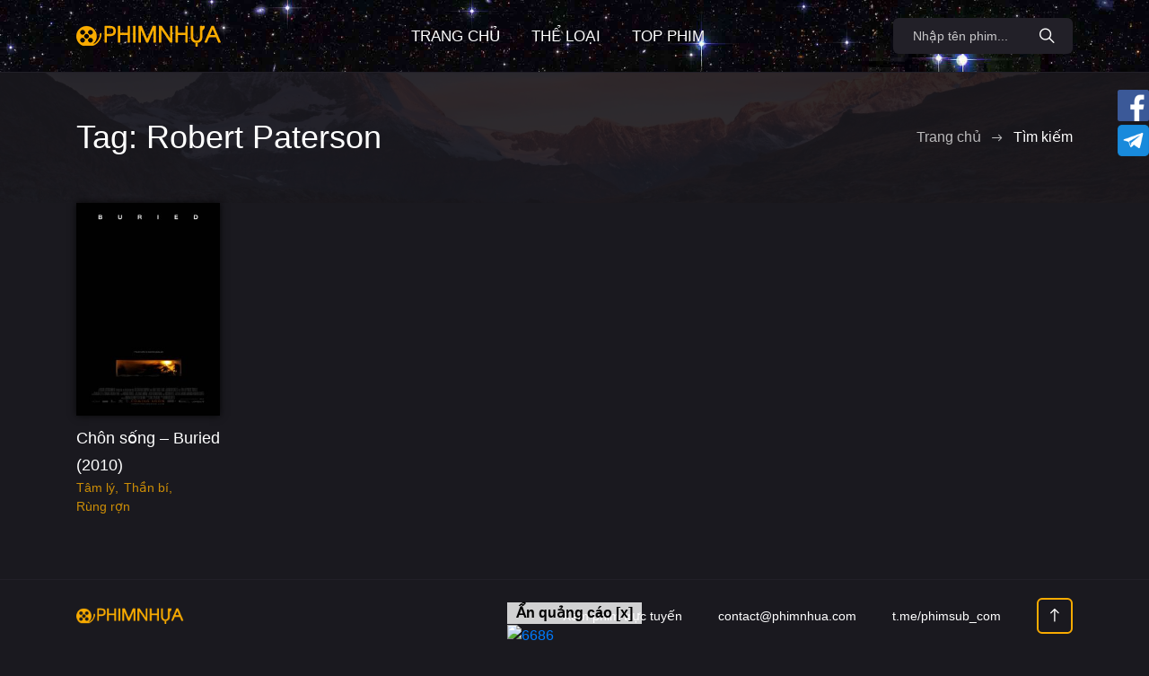

--- FILE ---
content_type: text/html; charset=UTF-8
request_url: https://video.phimnhua.com/tag/robert-paterson/
body_size: 8137
content:



<!DOCTYPE html>
<html lang="vi">

<head>
  <meta charset="utf-8">
  <meta name="viewport" content="width=device-width, initial-scale=1, shrink-to-fit=no">
  <link rel="icon" type="image/png" href="https://video.phimnhua.com/wp-content/themes/template/icon/favicon-32x32.png" sizes="32x32">
  <link rel="apple-touch-icon" href="https://video.phimnhua.com/wp-content/themes/template/icon/favicon-32x32.png">
  <title>Từ khóa Robert Paterson | Phim Nhựa</title>
  <script src="https://video.phimnhua.com/wp-content/themes/template/js/jquery-3.5.1.min.js"></script>
  <script src="https://video.phimnhua.com/wp-content/themes/template/js/bootstrap.bundle.min.js"></script>
  <script src="https://video.phimnhua.com/wp-content/themes/template/js/owl.carousel.min.js"></script>
  <!-- <script src="https://video.phimnhua.com/wp-content/themes/template/js/wNumb.js"></script> -->
  <!-- <script src="https://video.phimnhua.com/wp-content/themes/template/js/nouislider.min.js"></script> -->
  <!-- <script src="https://video.phimnhua.com/wp-content/themes/template/js/jquery.scrollTo.min.js"></script> -->
  <!-- <script src="https://video.phimnhua.com/wp-content/themes/template/js/jquery.mCustomScrollbar.min.js"></script> -->  
  <!-- <script src="https://video.phimnhua.com/wp-content/themes/template/js/jquery.magnific-popup.min.js"></script> -->
  <!-- <script src="https://video.phimnhua.com/wp-content/themes/template/js/jquery.mousewheel.min.js"></script> -->
  <!-- <script src="https://video.phimnhua.com/wp-content/themes/template/js/photoswipe.min.js"></script> -->
  <!-- <script src="https://video.phimnhua.com/wp-content/themes/template/js/photoswipe-ui-default.min.js"></script> -->
  <link rel="stylesheet" href="https://video.phimnhua.com/wp-content/themes/template/css/bootstrap.css">
  <link rel="stylesheet" href="https://video.phimnhua.com/wp-content/themes/template/css/main.css">
  <link rel="stylesheet" href="https://video.phimnhua.com/wp-content/themes/template/style.css">
  <link rel="stylesheet" href="https://video.phimnhua.com/wp-content/themes/template/css/owl.carousel.min.css">
  <link rel="stylesheet" href="https://video.phimnhua.com/wp-content/themes/template/css/ionicons.min.css">
  <!-- <link rel="stylesheet" href="https://video.phimnhua.com/wp-content/themes/template/css/jquery.mCustomScrollbar.min.css"> -->
  <!-- <link rel="stylesheet" href="https://video.phimnhua.com/wp-content/themes/template/css/nouislider.min.css"> -->  
  <!-- <link rel="stylesheet" href="https://video.phimnhua.com/wp-content/themes/template/css/magnific-popup.css"> -->
  <!-- <link rel="stylesheet" href="https://video.phimnhua.com/wp-content/themes/template/css/photoswipe.css"> -->
  <!-- <link rel="stylesheet" href="https://video.phimnhua.com/wp-content/themes/template/css/default-skin.css"> -->
  <meta name='robots' content='index, follow, max-image-preview:large, max-snippet:-1, max-video-preview:-1' />

	<!-- This site is optimized with the Yoast SEO plugin v16.3 - https://yoast.com/wordpress/plugins/seo/ -->
	<meta name="description" content="Danh sách các phim có từ khóa Robert Paterson | Phim Nhựa" />
	<link rel="canonical" href="https://video.phimnhua.com/tag/robert-paterson/" />
	<meta property="og:locale" content="vi_VN" />
	<meta property="og:type" content="article" />
	<meta property="og:title" content="Từ khóa Robert Paterson | Phim Nhựa" />
	<meta property="og:description" content="Danh sách các phim có từ khóa Robert Paterson | Phim Nhựa" />
	<meta property="og:url" content="https://video.phimnhua.com/tag/robert-paterson/" />
	<meta property="og:site_name" content="Phim Nhựa" />
	<meta name="twitter:card" content="summary_large_image" />
	<script type="application/ld+json" class="yoast-schema-graph">{"@context":"https://schema.org","@graph":[{"@type":"WebSite","@id":"https://video.phimnhua.com/#website","url":"https://video.phimnhua.com/","name":"Phim Nh\u1ef1a","description":"Xem phim tr\u1ef1c tuy\u1ebfn HD Vietsub mi\u1ec5n ph\u00ed 2025","potentialAction":[{"@type":"SearchAction","target":"https://video.phimnhua.com/?s={search_term_string}","query-input":"required name=search_term_string"}],"inLanguage":"vi"},{"@type":"CollectionPage","@id":"https://video.phimnhua.com/tag/robert-paterson/#webpage","url":"https://video.phimnhua.com/tag/robert-paterson/","name":"T\u1eeb kh\u00f3a Robert Paterson | Phim Nh\u1ef1a","isPartOf":{"@id":"https://video.phimnhua.com/#website"},"description":"Danh s\u00e1ch c\u00e1c phim c\u00f3 t\u1eeb kh\u00f3a Robert Paterson | Phim Nh\u1ef1a","breadcrumb":{"@id":"https://video.phimnhua.com/tag/robert-paterson/#breadcrumb"},"inLanguage":"vi","potentialAction":[{"@type":"ReadAction","target":["https://video.phimnhua.com/tag/robert-paterson/"]}]},{"@type":"BreadcrumbList","@id":"https://video.phimnhua.com/tag/robert-paterson/#breadcrumb","itemListElement":[{"@type":"ListItem","position":1,"item":{"@id":"https://video.phimnhua.com/tag/robert-paterson/#webpage"}}]}]}</script>
	<!-- / Yoast SEO plugin. -->


<link rel='dns-prefetch' href='//s.w.org' />
<link rel="alternate" type="application/rss+xml" title="Dòng thông tin cho Thẻ Phim Nhựa &raquo; Robert Paterson" href="https://video.phimnhua.com/tag/robert-paterson/feed/" />
		<script type="text/javascript">
			window._wpemojiSettings = {"baseUrl":"https:\/\/s.w.org\/images\/core\/emoji\/13.1.0\/72x72\/","ext":".png","svgUrl":"https:\/\/s.w.org\/images\/core\/emoji\/13.1.0\/svg\/","svgExt":".svg","source":{"concatemoji":"https:\/\/video.phimnhua.com\/wp-includes\/js\/wp-emoji-release.min.js?ver=5.8.3"}};
			!function(e,a,t){var n,r,o,i=a.createElement("canvas"),p=i.getContext&&i.getContext("2d");function s(e,t){var a=String.fromCharCode;p.clearRect(0,0,i.width,i.height),p.fillText(a.apply(this,e),0,0);e=i.toDataURL();return p.clearRect(0,0,i.width,i.height),p.fillText(a.apply(this,t),0,0),e===i.toDataURL()}function c(e){var t=a.createElement("script");t.src=e,t.defer=t.type="text/javascript",a.getElementsByTagName("head")[0].appendChild(t)}for(o=Array("flag","emoji"),t.supports={everything:!0,everythingExceptFlag:!0},r=0;r<o.length;r++)t.supports[o[r]]=function(e){if(!p||!p.fillText)return!1;switch(p.textBaseline="top",p.font="600 32px Arial",e){case"flag":return s([127987,65039,8205,9895,65039],[127987,65039,8203,9895,65039])?!1:!s([55356,56826,55356,56819],[55356,56826,8203,55356,56819])&&!s([55356,57332,56128,56423,56128,56418,56128,56421,56128,56430,56128,56423,56128,56447],[55356,57332,8203,56128,56423,8203,56128,56418,8203,56128,56421,8203,56128,56430,8203,56128,56423,8203,56128,56447]);case"emoji":return!s([10084,65039,8205,55357,56613],[10084,65039,8203,55357,56613])}return!1}(o[r]),t.supports.everything=t.supports.everything&&t.supports[o[r]],"flag"!==o[r]&&(t.supports.everythingExceptFlag=t.supports.everythingExceptFlag&&t.supports[o[r]]);t.supports.everythingExceptFlag=t.supports.everythingExceptFlag&&!t.supports.flag,t.DOMReady=!1,t.readyCallback=function(){t.DOMReady=!0},t.supports.everything||(n=function(){t.readyCallback()},a.addEventListener?(a.addEventListener("DOMContentLoaded",n,!1),e.addEventListener("load",n,!1)):(e.attachEvent("onload",n),a.attachEvent("onreadystatechange",function(){"complete"===a.readyState&&t.readyCallback()})),(n=t.source||{}).concatemoji?c(n.concatemoji):n.wpemoji&&n.twemoji&&(c(n.twemoji),c(n.wpemoji)))}(window,document,window._wpemojiSettings);
		</script>
		<style type="text/css">
img.wp-smiley,
img.emoji {
	display: inline !important;
	border: none !important;
	box-shadow: none !important;
	height: 1em !important;
	width: 1em !important;
	margin: 0 .07em !important;
	vertical-align: -0.1em !important;
	background: none !important;
	padding: 0 !important;
}
</style>
	<link rel='stylesheet' id='wp-block-library-css'  href='https://video.phimnhua.com/wp-includes/css/dist/block-library/style.min.css?ver=5.8.3' type='text/css' media='all' />
<link rel="https://api.w.org/" href="https://video.phimnhua.com/wp-json/" /><link rel="alternate" type="application/json" href="https://video.phimnhua.com/wp-json/wp/v2/tags/6294" /><link rel="EditURI" type="application/rsd+xml" title="RSD" href="https://video.phimnhua.com/xmlrpc.php?rsd" />
<link rel="wlwmanifest" type="application/wlwmanifest+xml" href="https://video.phimnhua.com/wp-includes/wlwmanifest.xml" /> 
<meta name="generator" content="WordPress 5.8.3" />
<link rel="apple-touch-icon" sizes="180x180" href="/wp-content/uploads/fbrfg/apple-touch-icon.png">
<link rel="icon" type="image/png" sizes="32x32" href="/wp-content/uploads/fbrfg/favicon-32x32.png">
<link rel="icon" type="image/png" sizes="16x16" href="/wp-content/uploads/fbrfg/favicon-16x16.png">
<link rel="manifest" href="/wp-content/uploads/fbrfg/site.webmanifest">
<link rel="mask-icon" href="/wp-content/uploads/fbrfg/safari-pinned-tab.svg" color="#5bbad5">
<link rel="shortcut icon" href="/wp-content/uploads/fbrfg/favicon.ico">
<meta name="msapplication-TileColor" content="#da532c">
<meta name="msapplication-config" content="/wp-content/uploads/fbrfg/browserconfig.xml">
<meta name="theme-color" content="#ffffff">  <script async src="https://www.googletagmanager.com/gtag/js?id=G-P59P651176"></script>
  <script>
    window.dataLayer = window.dataLayer || [];

    function gtag() {
      dataLayer.push(arguments);
    }
    gtag('js', new Date());

    gtag('config', 'G-P59P651176');
  </script>
  
  
</head>

<body class="body">

  <!-- <div class="backdrop center-screen">
    <div class="ibet-img">
      <div class="text-right">
        <button class="btn btn-danger btn-sm rounded-0">Tắt quảng cáo (x close ads)</button>
      </div>
      <div class="image-warp">
        <a href="https://154.82.109.170/1535475.html" target="_blank">
          <img src="/push/HlzFp9d7Cbqq/ctL6u4ZnMOPA2.jpg" class="img-fluid" width="400" height="300" alt="i9popup">
        </a>
      </div>
    </div>
  </div> -->


  <header class="header">
    <div class="container">
      <div class="row">
        <div class="col-12">
          <div class="header__content">

            <a href="https://video.phimnhua.com" class="header__logo">
              <img src="https://video.phimnhua.com/wp-content/themes/template/icon/logo_phimnhua.png" alt="Phim Nhựa - Xem phim hay chất lượng cao">
            </a>


            <ul id="menu-main" class="header__nav"><li id="menu-item-24" class="menu-item menu-item-type-custom menu-item-object-custom menu-item-home menu-item-24 header__nav-item"><a href="https://video.phimnhua.com">Trang chủ</a></li>
<li id="menu-item-41" class="categories_popup menu-item menu-item-type-custom menu-item-object-custom menu-item-41 header__nav-item"><a href="#">Thể loại</a></li>
<li id="menu-item-8628" class="menu-item menu-item-type-post_type menu-item-object-page menu-item-8628 header__nav-item"><a href="https://video.phimnhua.com/topweek/">Top Phim</a></li>
</ul>
            <div class="header__auth">
              <form action="https://video.phimnhua.com" method="GET" class="header__search">
                <input class="header__search-input" type="text" name="s" placeholder="Nhập tên phim...">
                <button class="header__search-button" type="submit" aria-label="Search Button">
                  <i class="icon ion-ios-search"></i>
                </button>
                <button class="header__search-close" type="button">
                  <i class="icon ion-md-close"></i>
                </button>
              </form>

              <button class="header__search-btn" type="submit">
                <i class="icon ion-ios-search"></i>
              </button>

            </div>

            <button class="header__btn" type="button">
              <span></span>
              <span></span>
              <span></span>
            </button>

          </div>
        </div>
      </div>
    </div>
  </header>

<style>
  .section--first.section--bg:before {
    content: '';
    z-index: -1;
    position: absolute;
    top: 0;
    right: 0;
    bottom: 0;
    left: 0;
    display: block;
    background: url("/wp-content/themes/template/img/home/background2.jpg") no-repeat center/cover;
    opacity: 0.1;
  }
</style>

<section class="section section--first section--bg">
  <div class="container">
    <div class="row">
      <div class="col-12">
        <div class="section__wrap">

          <h1 class="section__title">Tag: Robert Paterson</h1>

          <ul class="breadcrumb">
            <li class="breadcrumb__item"><a href="https://video.phimnhua.com">Trang chủ</a></li>
            <li class="breadcrumb__item breadcrumb__item--active">Tìm kiếm</li>
          </ul>

        </div>
      </div>
    </div>
  </div>
</section>


<div class="catalog">
  <div class="container">
    <div class="row row--grid">
      

  <div class="col-6 col-sm-4 col-md-3 col-xl-2">

  

  <div class="card ">
    <div class="card__cover">
      <a href="https://video.phimnhua.com/xem-phim/chon-song-buried-2010/" title="Xem phim Chôn sống &#8211; Buried (2010)">
        <img src="https://video.phimnhua.com/wp-content/uploads/2022/09/phimnhua_1664450837-270x400.jpg" alt="Poster phim Chôn sống &#8211; Buried (2010)" width="100%" height="auto">
      </a>
      <a href="https://video.phimnhua.com/xem-phim/chon-song-buried-2010/" class="card__play">
        <i class="icon ion-ios-play"></i>
      </a>
    </div>
    <div class="card__content">
      <h3 class="card__title">
        <a href="https://video.phimnhua.com/xem-phim/chon-song-buried-2010/" title="Xem phim Chôn sống &#8211; Buried (2010)">
          Chôn sống &#8211; Buried (2010)        </a>
      </h3>
      <span class="card__category">
                  <a href="https://video.phimnhua.com/the-loai/drama/" title="Xem các phim thể loại Tâm lý">Tâm lý</a>
                  <a href="https://video.phimnhua.com/the-loai/mystery/" title="Xem các phim thể loại Thần bí">Thần bí</a>
                  <a href="https://video.phimnhua.com/the-loai/thriller/" title="Xem các phim thể loại Rùng rợn">Rùng rợn</a>
              </span>
    </div>
  </div>

  
  </div>

    </div>

      </div>
</div>




<footer class="footer">
  <div class="container">
    <div class="row">
      <div class="col-12">
        <div class="footer__content">
          <a href="https://phimnhua.com" class="footer__logo">
            <img src="https://video.phimnhua.com/wp-content/themes/template/icon/logo_phimnhua.png" alt="logo phim nhua homepage">
          </a>

          <!-- <span class="footer__copyright">contact@phimnhua.com</span> -->

          <nav class="footer__nav">
            <a href="https://phimsub.com" target="_blank">Xem phim trực tuyến</a>
            <a href="/cdn-cgi/l/email-protection#2e4d41405a4f4d5a6e5e46474340465b4f004d4143"><span class="__cf_email__" data-cfemail="21424e4f55404255615149484c4f4954400f424e4c">[email&#160;protected]</span></a>
            <a href="https://t.me/phimsub_com" target="_blank"><i class="fab fa-telegram-plane text-info"></i> t.me/phimsub_com</a>
          </nav>
          <button class="footer__back" type="button" title="Trở về đầu trang" onclick="window.scrollTo(0, 0);">
            <i class="icon ion-ios-arrow-round-up"></i>
          </button>
        </div>
      </div>
    </div>
  </div>
</footer>


<div class="modal fade categories_list" tabindex="-1" style="top: 8%; font-family: 'Be Vietnam'">
  <div class="modal-dialog modal-lg" style="background-color: #333;">
    <div class="modal-content border-0 rounded-0">
      <div class="modal-header py-2 border-0 rounded-0 text-light text-uppercase bg-dark">
        <h4 class="modal-title">Phim theo thể loại</h4>
        <button type="button" class="close" data-dismiss="modal" aria-label="Close">
          <span aria-hidden="true">&times;</span>
        </button>
      </div>
      <div class="modal-body" style="background-image: url('https://video.phimnhua.com/wp-content/themes/template/img/home/background3.jpg');background-repeat: no-repeat; background-size: cover;">
        <div class="row">
                      <div class="col-6 col-sm-4">
              <a href="https://video.phimnhua.com/the-loai/action/">
                Hành động              </a>
            </div>
                      <div class="col-6 col-sm-4">
              <a href="https://video.phimnhua.com/the-loai/adult/">
                Adult              </a>
            </div>
                      <div class="col-6 col-sm-4">
              <a href="https://video.phimnhua.com/the-loai/adventure/">
                Phiêu lưu              </a>
            </div>
                      <div class="col-6 col-sm-4">
              <a href="https://video.phimnhua.com/the-loai/animation/">
                Hoạt hình              </a>
            </div>
                      <div class="col-6 col-sm-4">
              <a href="https://video.phimnhua.com/the-loai/aventure/">
                Aventure              </a>
            </div>
                      <div class="col-6 col-sm-4">
              <a href="https://video.phimnhua.com/the-loai/biography/">
                Tiểu sử              </a>
            </div>
                      <div class="col-6 col-sm-4">
              <a href="https://video.phimnhua.com/the-loai/business/">
                Business              </a>
            </div>
                      <div class="col-6 col-sm-4">
              <a href="https://video.phimnhua.com/the-loai/co-trang/">
                Cổ trang              </a>
            </div>
                      <div class="col-6 col-sm-4">
              <a href="https://video.phimnhua.com/the-loai/comedy/">
                Hài hước              </a>
            </div>
                      <div class="col-6 col-sm-4">
              <a href="https://video.phimnhua.com/the-loai/crime/">
                Hình sự              </a>
            </div>
                      <div class="col-6 col-sm-4">
              <a href="https://video.phimnhua.com/the-loai/documentary/">
                Tài liệu              </a>
            </div>
                      <div class="col-6 col-sm-4">
              <a href="https://video.phimnhua.com/the-loai/drama/">
                Tâm lý              </a>
            </div>
                      <div class="col-6 col-sm-4">
              <a href="https://video.phimnhua.com/the-loai/family/">
                Gia đình              </a>
            </div>
                      <div class="col-6 col-sm-4">
              <a href="https://video.phimnhua.com/the-loai/fantastique/">
                Fantastique              </a>
            </div>
                      <div class="col-6 col-sm-4">
              <a href="https://video.phimnhua.com/the-loai/fantasy/">
                Kỳ ảo              </a>
            </div>
                      <div class="col-6 col-sm-4">
              <a href="https://video.phimnhua.com/the-loai/film-noir/">
                Film-Noir              </a>
            </div>
                      <div class="col-6 col-sm-4">
              <a href="https://video.phimnhua.com/the-loai/food/">
                Food              </a>
            </div>
                      <div class="col-6 col-sm-4">
              <a href="https://video.phimnhua.com/the-loai/friendship/">
                Friendship              </a>
            </div>
                      <div class="col-6 col-sm-4">
              <a href="https://video.phimnhua.com/the-loai/game-show/">
                Game-Show              </a>
            </div>
                      <div class="col-6 col-sm-4">
              <a href="https://video.phimnhua.com/the-loai/historical/">
                Historical              </a>
            </div>
                      <div class="col-6 col-sm-4">
              <a href="https://video.phimnhua.com/the-loai/historique/">
                Historique              </a>
            </div>
                      <div class="col-6 col-sm-4">
              <a href="https://video.phimnhua.com/the-loai/history/">
                Lịch sử              </a>
            </div>
                      <div class="col-6 col-sm-4">
              <a href="https://video.phimnhua.com/the-loai/horror/">
                Kinh dị              </a>
            </div>
                      <div class="col-6 col-sm-4">
              <a href="https://video.phimnhua.com/the-loai/kiem-hiep/">
                Kiếm hiệp              </a>
            </div>
                      <div class="col-6 col-sm-4">
              <a href="https://video.phimnhua.com/the-loai/life/">
                Life              </a>
            </div>
                      <div class="col-6 col-sm-4">
              <a href="https://video.phimnhua.com/the-loai/martial-arts/">
                Martial Arts              </a>
            </div>
                      <div class="col-6 col-sm-4">
              <a href="https://video.phimnhua.com/the-loai/medical/">
                Medical              </a>
            </div>
                      <div class="col-6 col-sm-4">
              <a href="https://video.phimnhua.com/the-loai/melodrama/">
                Melodrama              </a>
            </div>
                      <div class="col-6 col-sm-4">
              <a href="https://video.phimnhua.com/the-loai/military/">
                Military              </a>
            </div>
                      <div class="col-6 col-sm-4">
              <a href="https://video.phimnhua.com/the-loai/music/">
                Âm nhạc              </a>
            </div>
                      <div class="col-6 col-sm-4">
              <a href="https://video.phimnhua.com/the-loai/musical/">
                Âm nhạc              </a>
            </div>
                      <div class="col-6 col-sm-4">
              <a href="https://video.phimnhua.com/the-loai/mystere/">
                Mystère              </a>
            </div>
                      <div class="col-6 col-sm-4">
              <a href="https://video.phimnhua.com/the-loai/mystery/">
                Thần bí              </a>
            </div>
                      <div class="col-6 col-sm-4">
              <a href="https://video.phimnhua.com/the-loai/n-a/">
                N/A              </a>
            </div>
                      <div class="col-6 col-sm-4">
              <a href="https://video.phimnhua.com/the-loai/news/">
                News              </a>
            </div>
                      <div class="col-6 col-sm-4">
              <a href="https://video.phimnhua.com/the-loai/phim-bo-dai-tap/">
                Phim Bộ Dài Tập              </a>
            </div>
                      <div class="col-6 col-sm-4">
              <a href="https://video.phimnhua.com/the-loai/political/">
                Political              </a>
            </div>
                      <div class="col-6 col-sm-4">
              <a href="https://video.phimnhua.com/the-loai/psychological/">
                Psychological              </a>
            </div>
                      <div class="col-6 col-sm-4">
              <a href="https://video.phimnhua.com/the-loai/reality-tv/">
                Reality-TV              </a>
            </div>
                      <div class="col-6 col-sm-4">
              <a href="https://video.phimnhua.com/the-loai/romance/">
                Lãng mạn              </a>
            </div>
                      <div class="col-6 col-sm-4">
              <a href="https://video.phimnhua.com/the-loai/school/">
                School              </a>
            </div>
                      <div class="col-6 col-sm-4">
              <a href="https://video.phimnhua.com/the-loai/sci-fi/">
                Giả tưởng              </a>
            </div>
                      <div class="col-6 col-sm-4">
              <a href="https://video.phimnhua.com/the-loai/short/">
                Short              </a>
            </div>
                      <div class="col-6 col-sm-4">
              <a href="https://video.phimnhua.com/the-loai/sport/">
                Thể thao              </a>
            </div>
                      <div class="col-6 col-sm-4">
              <a href="https://video.phimnhua.com/the-loai/sports/">
                Thể thaos              </a>
            </div>
                      <div class="col-6 col-sm-4">
              <a href="https://video.phimnhua.com/the-loai/supernatural/">
                Supernatural              </a>
            </div>
                      <div class="col-6 col-sm-4">
              <a href="https://video.phimnhua.com/the-loai/than-thoai/">
                Thần thoại              </a>
            </div>
                      <div class="col-6 col-sm-4">
              <a href="https://video.phimnhua.com/the-loai/thriller/">
                Rùng rợn              </a>
            </div>
                      <div class="col-6 col-sm-4">
              <a href="https://video.phimnhua.com/the-loai/vo-hiep/">
                Võ hiệp              </a>
            </div>
                      <div class="col-6 col-sm-4">
              <a href="https://video.phimnhua.com/the-loai/war/">
                Chiến tranh              </a>
            </div>
                      <div class="col-6 col-sm-4">
              <a href="https://video.phimnhua.com/the-loai/western/">
                Viễn Tây              </a>
            </div>
                      <div class="col-6 col-sm-4">
              <a href="https://video.phimnhua.com/the-loai/wuxia/">
                Wuxia              </a>
            </div>
                      <div class="col-6 col-sm-4">
              <a href="https://video.phimnhua.com/the-loai/youth/">
                Youth              </a>
            </div>
                  </div>
      </div>
    </div>
  </div>
</div>

<script data-cfasync="false" src="/cdn-cgi/scripts/5c5dd728/cloudflare-static/email-decode.min.js"></script><script src="https://video.phimnhua.com/wp-content/themes/template/js/main.js"></script>

<div id="catfish-banner">
   <div class="turnoff-catfish">Ẩn quảng cáo [x]</div>
  <div>
    <!-- <div>
      <a href="https://686.win/home?code=D3BHBE" target="_blank"><img src="/push/zCMTFdXw/728x90px.gif" alt="i9pro" /></a>
    </div> -->
    <div>
      <a href="https://6789x.site/ad9namei52" target="_blank" rel="nofollow"><img src="/push/xop2uwvb/7w3mavcn.gif" alt="6686" /></a>
    </div>
  </div>
</div>

<div class="social-links">
  <div class="mb-1"><a href="https://www.facebook.com/filmnhua/" target="_blank"><img src="/wp-content/uploads/2024/12/fb_icon.png" width="35px" alt="phimnhua's facebook page"></a></div>
  <div><a href="https://t.me/+d1cqQDBuo9w5M2Y1" target="_blank"><img src="/wp-content/uploads/2024/12/telegram_icon.png" width="35px" alt="phimnhua's telegram group"></a></div>
</div>

<style>
  .social-links {
    position: fixed;
    right: 0;
    top: 100px;
    z-index: 999;
  }

  .turnoff-catfish {
    background-color: rgba(255, 255, 255, 0.8);
    font-weight: 600;
    color: black;
    padding: 0 10px;
    text-align: right;
    cursor: pointer;
  }

  .turnoff-catfish:hover {
    background-color: rgba(255, 255, 255, 1);
  }

  /* @media (max-width: 600px) {
    #catfish-banner {
      width: 100% !important;
    }
  } */

  #catfish-banner img {
    width: 100%;
  }

  @media (min-width: 1024px) {
    #catfish-banner {
      left: 50%;
      transform: translateX(-50%);
    }
  }

  #catfish-banner {
    /* width: 60%; */
    position: fixed;
    bottom: 0;
    z-index: 100;
  }
</style>

<script>
  $('.turnoff-catfish').click(function() {
    $('#catfish-banner').remove();
  });

  $(window).scroll(function() {
    // console.log($(window).scrollTop(), $(window).height(), $(window).scrollTop() + $(window).height(), $(document).height());
    if ($(window).scrollTop() + $(window).height() >= $(document).height() - 600) {
      $('#catfish-banner').hide();
    } else {
      $('#catfish-banner').show();
    }
  });
</script>

<script type='text/javascript' src='https://video.phimnhua.com/wp-includes/js/wp-embed.min.js?ver=5.8.3' id='wp-embed-js'></script>

<script>

  $('.categories_popup').click(function(e) {
    $('.categories_list').modal('show')
    return false
  });

  $('#logoutbtn').click(function(e) {
    var url = $(this).attr('href');
    if (confirm('Bạn có muốn thoát tài khoản?'))
      window.location.href = url;
    return false;
  });

  // if (/(android|bb\d+|meego).+mobile|avantgo|bada\/|blackberry|blazer|compal|elaine|fennec|hiptop|iemobile|ip(hone|od)|ipad|iris|kindle|Android|Silk|lge |maemo|midp|mmp|netfront|opera m(ob|in)i|palm( os)?|phone|p(ixi|re)\/|plucker|pocket|psp|series(4|6)0|symbian|treo|up\.(browser|link)|vodafone|wap|windows (ce|phone)|xda|xiino/i.test(navigator.userAgent) ||
  // /1207|6310|6590|3gso|4thp|50[1-6]i|770s|802s|a wa|abac|ac(er|oo|s\-)|ai(ko|rn)|al(av|ca|co)|amoi|an(ex|ny|yw)|aptu|ar(ch|go)|as(te|us)|attw|au(di|\-m|r |s )|avan|be(ck|ll|nq)|bi(lb|rd)|bl(ac|az)|br(e|v)w|bumb|bw\-(n|u)|c55\/|capi|ccwa|cdm\-|cell|chtm|cldc|cmd\-|co(mp|nd)|craw|da(it|ll|ng)|dbte|dc\-s|devi|dica|dmob|do(c|p)o|ds(12|\-d)|el(49|ai)|em(l2|ul)|er(ic|k0)|esl8|ez([4-7]0|os|wa|ze)|fetc|fly(\-|_)|g1 u|g560|gene|gf\-5|g\-mo|go(\.w|od)|gr(ad|un)|haie|hcit|hd\-(m|p|t)|hei\-|hi(pt|ta)|hp( i|ip)|hs\-c|ht(c(\-| |_|a|g|p|s|t)|tp)|hu(aw|tc)|i\-(20|go|ma)|i230|iac( |\-|\/)|ibro|idea|ig01|ikom|im1k|inno|ipaq|iris|ja(t|v)a|jbro|jemu|jigs|kddi|keji|kgt( |\/)|klon|kpt |kwc\-|kyo(c|k)|le(no|xi)|lg( g|\/(k|l|u)|50|54|\-[a-w])|libw|lynx|m1\-w|m3ga|m50\/|ma(te|ui|xo)|mc(01|21|ca)|m\-cr|me(rc|ri)|mi(o8|oa|ts)|mmef|mo(01|02|bi|de|do|t(\-| |o|v)|zz)|mt(50|p1|v )|mwbp|mywa|n10[0-2]|n20[2-3]|n30(0|2)|n50(0|2|5)|n7(0(0|1)|10)|ne((c|m)\-|on|tf|wf|wg|wt)|nok(6|i)|nzph|o2im|op(ti|wv)|oran|owg1|p800|pan(a|d|t)|pdxg|pg(13|\-([1-8]|c))|phil|pire|pl(ay|uc)|pn\-2|po(ck|rt|se)|prox|psio|pt\-g|qa\-a|qc(07|12|21|32|60|\-[2-7]|i\-)|qtek|r380|r600|raks|rim9|ro(ve|zo)|s55\/|sa(ge|ma|mm|ms|ny|va)|sc(01|h\-|oo|p\-)|sdk\/|se(c(\-|0|1)|47|mc|nd|ri)|sgh\-|shar|sie(\-|m)|sk\-0|sl(45|id)|sm(al|ar|b3|it|t5)|so(ft|ny)|sp(01|h\-|v\-|v )|sy(01|mb)|t2(18|50)|t6(00|10|18)|ta(gt|lk)|tcl\-|tdg\-|tel(i|m)|tim\-|t\-mo|to(pl|sh)|ts(70|m\-|m3|m5)|tx\-9|up(\.b|g1|si)|utst|v400|v750|veri|vi(rg|te)|vk(40|5[0-3]|\-v)|vm40|voda|vulc|vx(52|53|60|61|70|80|81|83|85|98)|w3c(\-| )|webc|whit|wi(g |nc|nw)|wmlb|wonu|x700|yas\-|your|zeto|zte\-/i.test(navigator.userAgent.substr(0, 4))) {

  // $('.i9betb').attr('src', '/push/i9_24020608_320-x-50.gif');
  // }


  $('.image-warp, .ibet-img button').click(function(e) {
    $('.backdrop').remove();
    /* $.post('/ajax.php', {
        hideads: '3 minutes'
      })
      .done(function(result) {
        if (result.success)
          $('.backdrop').remove();
      }); */
  });
</script>

<script defer src="https://static.cloudflareinsights.com/beacon.min.js/vcd15cbe7772f49c399c6a5babf22c1241717689176015" integrity="sha512-ZpsOmlRQV6y907TI0dKBHq9Md29nnaEIPlkf84rnaERnq6zvWvPUqr2ft8M1aS28oN72PdrCzSjY4U6VaAw1EQ==" data-cf-beacon='{"version":"2024.11.0","token":"163dcdc53c6a4746b7f1d6dbf53edc10","r":1,"server_timing":{"name":{"cfCacheStatus":true,"cfEdge":true,"cfExtPri":true,"cfL4":true,"cfOrigin":true,"cfSpeedBrain":true},"location_startswith":null}}' crossorigin="anonymous"></script>
</body>

</html>
<!--
Performance optimized by W3 Total Cache. Learn more: https://www.boldgrid.com/w3-total-cache/

Object Caching 25/50 objects using memcached
Page Caching using memcached 
Database Caching using memcached (Request-wide modification query)

Served from: localhost @ 2026-01-18 04:23:55 by W3 Total Cache
-->

--- FILE ---
content_type: text/css
request_url: https://video.phimnhua.com/wp-content/themes/template/css/main.css
body_size: 11920
content:
/*----------------------------------------
[Master Stylesheet]

Project:	HotFlix
Version:	2.1
Primary use:	HotFlix Template
----------------------------------------*/
/*----------------------------------------
[Table of contents]

1. Header
2. Home
3. Content
4. Section
5. Breadcrumb
6. Card
7. Catalog
8. Filter
9. Paginator
10. Profile
11. Stats
12. Dashbox
13. Price
14. Main
15. FAQ
16. Feature
17. How
18. Partners
19. Contacts
20. Form
21. Comments
22. Reviews
23.	Gallery
24. Footer
25. Sign
26. Page 404
27. Modal
28. Plyr customization
29. PhotoSwipe customization
30. mCustomScrollbar customization
----------------------------------------*/
/*==============================
	Fonts
==============================*/
/* @import url("https://fonts.googleapis.com/css?family=Source+Sans+Pro:300,400,600"); */

/* @font-face {
  font-family: 'Source Sans Pro';
  src: url(../fonts/Source_Sans_Pro/SourceSansPro-Regular.ttf);
  font-weight: 400;
}

@font-face {
  font-family: 'Source Sans Pro';
  src: url(../fonts/Source_Sans_Pro/SourceSansPro-SemiBold.ttf);
  font-weight: 600;
}

@font-face {
  font-family: 'Source Sans Pro';
  src: url(../fonts/Source_Sans_Pro/SourceSansPro-Bold.ttf);
  font-weight: 700;
}

@font-face {
  font-family: 'Source Sans Pro';
  src: url(../fonts/Source_Sans_Pro/SourceSansPro-Italic.ttf);
  font-style: italic;
}

@font-face {
  font-family: 'Be Vietnam';
  src: url(../fonts/Be_Vietnam/BeVietnam-Regular.ttf);
}

@font-face {
  font-family: 'Be Vietnam';
  src: url(../fonts/Be_Vietnam/BeVietnam-SemiBold.ttf);
  font-weight: bold;
} */

/*==============================
	Common styles
==============================*/
html {
  -webkit-text-size-adjust: 100%;
  -ms-text-size-adjust: 100%;
}

html,
body {
  height: 100%;
}

body {
  /* font-family: 'Be Vietnam', Arial, 'Source Sans Pro', sans-serif; */
  font-family: Arial, 'Source Sans Pro', sans-serif;
  font-weight: 400;
  background-color: #1a191f;
  -webkit-font-smoothing: antialiased;
}

button {
  padding: 0;
  border: none;
  background-color: transparent;
  transition: 0.4s;
  cursor: pointer;
  transition-property: color, background-color, border-color, opacity;
}

button:focus {
  outline: none;
}

a {
  transition: 0.4s;
  transition-property: color, background-color, border-color, opacity;
}

a:hover,
a:active,
a:focus {
  outline: none;
  text-decoration: none;
}

input,
textarea,
select {
  padding: 0;
  margin: 0;
  border-radius: 0;
  -webkit-appearance: none;
  -moz-appearance: none;
  -ms-appearance: none;
  appearance: none;
  box-shadow: none;
  transition: 0.4s;
}

input:focus,
textarea:focus,
select:focus {
  outline: none;
}

select::-ms-expand {
  display: none;
}

ul {
  margin: 0;
  padding: 0;
  list-style: none;
}

::-moz-selection {
  background: #f9ab00;
  color: #fff;
  text-shadow: none;
}

::selection {
  background: #f9ab00;
  color: #fff;
  text-shadow: none;
}

::-webkit-input-placeholder {
  color: rgba(255, 255, 255, 0.75);
  opacity: 1;
}

::-moz-placeholder {
  color: rgba(255, 255, 255, 0.75);
  opacity: 1;
}

:-moz-placeholder {
  color: rgba(255, 255, 255, 0.75);
  opacity: 1;
}

:-ms-input-placeholder {
  color: rgba(255, 255, 255, 0.75);
  opacity: 1;
}

@media (min-width: 1440px) {
  .container {
    max-width: 1310px;
  }
}

.row--grid,
.row--form {
  margin-left: -10px;
  margin-right: -10px;
}

.row--grid .col-12,
.row--form .col-12,
.row--grid .col-6,
.row--form .col-6 {
  padding-left: 10px;
  padding-right: 10px;
}

@media (min-width: 768px) {
  .row--grid {
    margin-left: -15px;
    margin-right: -15px;
  }

  .row--grid .col-12,
  .row--grid .col-6 {
    padding-left: 15px;
    padding-right: 15px;
  }
}

.owl-carousel .owl-item img {
  width: auto;
  max-width: 100%;
}

.tab-content>.tab-pane {
  display: none;
}

.tab-content>.active {
  display: block;
}

.fade {
  transition: opacity 0.25s linear;
}

@media screen and (prefers-reduced-motion: reduce) {
  .fade {
    transition: none;
  }
}

.fade:not(.show) {
  opacity: 0;
}

.body:before {
  content: '';
  position: fixed;
  display: block;
  top: 0;
  left: 0;
  right: 0;
  bottom: 0;
  z-index: 99;
  background-color: rgba(26, 25, 31, 0.75);
  opacity: 0;
  pointer-events: none;
  transition: 0.4s ease;
}

.body--active:before {
  z-index: 99;
  opacity: 1;
  pointer-events: auto;
}

/*==============================
	Header
==============================*/
.header {
  font-family: 'Be Vietnam', Arial, Helvetica, sans-serif;
  display: block;
  position: fixed;
  top: 0;
  left: 0;
  width: 100%;
  background-color: #1a191f;
  z-index: 101;
  border-bottom: 1px solid #222028;
  background: url('../img/home/background2025.jpg');
  background-repeat: no-repeat;
  background-size: cover;
  background-position: center;
}

.header__logo {
  display: flex;
  flex-direction: row;
  justify-content: center;
  align-items: center;
}

.header__logo img {
  width: 100%;
  display: block;
}

.header__nav {
  display: flex;
  flex-direction: column;
  justify-content: flex-start;
  align-items: flex-start;
  position: fixed;
  top: 70px;
  right: 0;
  bottom: 0;
  background-color: #1a191f;
  z-index: 99;
  width: 300px;
  padding: 30px 30px 0;
  transform: translate3d(300px, 0, 0);
  transition: 0.4s ease;
  border-top: 2px solid #f9ab00;
}

.header__nav--active {
  transform: translate3d(0, 0, 0);
}

.header__nav-item>a {
  display: inline-flex;
  flex-direction: row;
  justify-content: flex-start;
  align-items: center;
  font-size: 17px;
  text-transform: uppercase;
  color: #fff;
}

.header__nav-item>a i {
  font-size: 8px;
  margin-left: 5px;
}

.header__nav-link:hover {
  color: #f9ab00;
}

.header__nav-link--more i {
  font-size: 20px;
}

.header__nav-link--active {
  color: #f9ab00;
}

.header__nav-item {
  width: 100%;
  display: block;
  margin-bottom: 20px;
  position: relative;
}

.header__nav-item:last-child {
  margin-bottom: 0;
}

.header__nav-item.show .header__nav-item>a {
  color: #f9ab00;
}

.header__dropdown {
  position: relative;
  display: block;
  width: 100%;
}

.header__dropdown-menu {
  position: absolute;
  background-color: #222028;
  padding: 15px 20px;
  display: flex;
  flex-direction: column;
  justify-content: flex-start;
  align-items: flex-start;
  width: 100%;
  min-width: 200px;
  z-index: -1;
  pointer-events: none;
  opacity: 0;
  transition: 0.4s ease;
  margin-top: 0;
  top: 100%;
  border-radius: 6px;
}

.header__dropdown-menu div {
  width: 100%;
}

.header__dropdown-menu li {
  padding: 0;
  margin-bottom: 15px;
  width: 100%;
}

.header__dropdown-menu li:last-child {
  margin-bottom: 0;
}

.header__dropdown-menu a {
  font-size: 16px;
  color: #fff;
  display: block;
  font-weight: 400;
}

.header__dropdown-menu a:hover {
  color: #f9ab00;
}

.header__dropdown-menu.scrollbar-dropdown {
  max-height: 260px;
}

.header__dropdown-menu.show {
  z-index: 1000;
  pointer-events: auto;
  opacity: 1;
  margin-top: 10px;
}

.header__content {
  display: flex;
  flex-direction: row;
  justify-content: space-between;
  align-items: center;
  height: 70px;
  position: relative;
}

.header__auth {
  display: flex;
  flex-direction: row;
  justify-content: flex-end;
  align-items: center;
  margin-right: 42px;
}

.header__sign-in {
  display: flex;
  flex-direction: row;
  justify-content: center;
  align-items: center;
  height: 40px;
  width: 40px;
  border-radius: 6px;
  margin-left: 20px;
  border: 2px solid #f9ab00;
}

.header__sign-in span {
  display: none;
}

.header__sign-in i {
  color: #fff;
  font-size: 22px;
}

.header__sign-in:hover {
  background-color: rgba(249, 171, 0, 0.05);
}

.header__sign-in:hover span {
  color: #fff;
}

.header__btn {
  display: block;
  position: absolute;
  right: 0;
  top: 50%;
  margin-top: -22px;
  width: 22px;
  height: 40px;
}

.header__btn span {
  display: block;
  position: absolute;
  height: 2px;
  width: 22px;
  background: #000;
  opacity: 1;
  left: 0;
  transform: rotate(0deg);
  transition: 0.4s ease;
  top: 13px;
  background-color: #fff;
  border-radius: 2px;
}

.header__btn span:nth-child(2) {
  top: 21px;
}

.header__btn span:nth-child(3) {
  top: 29px;
}

.header__btn:hover span {
  background-color: #f9ab00;
}

.header__btn--active span {
  background-color: #f9ab00;
}

.header__btn--active span:nth-child(1) {
  top: 21px;
  transform: rotate(45deg);
}

.header__btn--active span:nth-child(2) {
  opacity: 0;
}

.header__btn--active span:nth-child(3) {
  top: 21px;
  transform: rotate(-45deg);
}

.header__lang {
  position: relative;
  margin-left: 20px;
}

.header__lang .header__dropdown-menu {
  min-width: 122px;
  margin-top: -10px;
}

.header__lang .header__dropdown-menu.show {
  margin-top: 0;
}

.header__lang .header__nav-item>a {
  height: 70px;
}

.header__lang.show .header__nav-item>a {
  color: #f9ab00;
}

.header__search-btn {
  display: flex;
  justify-content: center;
  align-items: center;
  height: 40px;
  color: #fff;
  font-size: 22px;
}

.header__search-btn:hover {
  color: #f9ab00;
}

.header__search {
  position: absolute;
  background-color: #1a191f;
  top: -70px;
  right: -15px;
  left: -15px;
  z-index: 1;
  display: flex;
  flex-direction: row;
  justify-content: flex-start;
  align-items: center;
  height: 70px;
  padding: 0 15px;
  pointer-events: none;
  transition: top 0.4s;
}

.header__search--active {
  top: 0;
  pointer-events: auto;
}

.header__search-input {
  width: calc(100% - 35px);
  height: 40px;
  border-radius: 6px;
  background-color: #222028;
  border: 2px solid transparent;
  font-size: 14px;
  color: #fff;
  padding: 0 50px 0 20px;
}

.header__search-input:focus {
  border-color: #f9ab00;
}

.header__search-button {
  position: absolute;
  height: 40px;
  color: #fff;
  font-size: 22px;
  top: 50%;
  margin-top: -20px;
  right: 75px;
}

.header__search-button:hover {
  color: #f9ab00;
}

.header__search-close {
  position: absolute;
  height: 40px;
  color: #fff;
  font-size: 22px;
  top: 50%;
  margin-top: -20px;
  right: 15px;
}

.header__search-close:hover {
  color: #f9ab00;
}

@media (min-width: 576px) {

  .header__sign-in,
  .header__lang {
    margin-left: 30px;
  }

  .header__auth {
    margin-right: 52px;
  }

  .header__lang .header__dropdown-menu {
    min-width: 140px;
  }
}

@media (min-width: 768px) {
  .header__content {
    height: 80px;
  }

  .header__auth {
    margin-right: 52px;
  }

  .header__sign-in {
    height: 40px;
    width: 120px;
    margin-left: 30px;
  }

  .header__sign-in i {
    display: none;
  }

  .header__sign-in span {
    display: block;
    font-size: 14px;
    color: #fff;
    text-transform: uppercase;
    transition: color 0.4s;
  }

  .header__nav {
    top: 80px;
    width: 260px;
    transform: translate3d(260px, 0, 0);
  }

  .header__nav--active {
    transform: translate3d(0, 0, 0);
  }

  /* .header__lang .header__nav-item > a {
    height: 80px;
  } */
}

@media (min-width: 1200px) {
  .header__sign-in {
    margin-left: 30px;
  }

  .header__auth {
    margin-right: 0;
  }

  .header__btn {
    display: none;
  }

  .header__nav {
    transform: translate3d(0, 0, 0);
    padding: 0;
    background-color: transparent;
    width: auto;
    flex-direction: row;
    align-items: center;
    position: relative;
    top: auto;
    right: auto;
    bottom: auto;
    margin-left: auto;
    box-shadow: none;
    border: none;
  }

  .header__nav-item {
    margin: 0 35px 0 0;
    width: auto;
  }

  .header__nav-item:last-child {
    margin: 0;
  }

  /* .header__nav-item > a {
    line-height: 80px;
  } */
  .header__nav-item>a:active {
    color: #f9ab00;
    cursor: default;
    position: relative;
  }

  .header__nav-item>a:hover {
    color: #f9ab00;
  }

  .header__content {
    justify-content: flex-start;
  }

  .header__auth {
    margin-left: auto;
    justify-content: space-between;
/*     width: 426px; */
  }

  .header__dropdown-menu {
    margin-top: -10px;
  }

  .header__dropdown-menu.show {
    margin-top: 0;
  }

  .header__lang {
    margin-left: 30px;
    margin-right: auto;
  }

  .header__search-btn {
    display: none;
  }

  .header__search-close {
    display: none;
  }

  .header__search {
    position: relative;
    opacity: 1;
    pointer-events: auto;
    padding: 0;
    top: auto;
    right: auto;
    left: auto;
    bottom: auto;
    background-color: transparent;
  }

  .header__search-input {
    width: 200px;
  }

  .header__search-button {
    right: 20px;
  }
}


@media (min-width: 1440px) {
/*   .header__auth {
    width: 494px;
  } */

  .header__nav-item {
    margin: 0 45px 0 0;
  }

  .header__nav-item:last-child {
    margin: 0;
  }

  .header__search-input {
    width: 232px;
  }
}

/*==============================
	Home
==============================*/
.home {
  margin-top: 80px;
  position: relative;
  display: block;
  background-color: #1a191f;
  padding: 50px 0;
  overflow: hidden;
}

.home .container {
  position: relative;
  z-index: 2;
}

.home__bg {
  position: absolute;
  top: 0;
  left: 0;
  right: 0;
  bottom: 0;
  z-index: 1;
}

.home__cover {
  opacity: 0.1;
}

.home__title {
  color: #fff;
  text-transform: uppercase;
  font-weight: 300;
  font-size: 26px;
  line-height: 42px;
  margin: 0;
  /* padding-right: 70px; */
}

.home__title b {
  font-weight: 600;
}

.home__carousel .card {
  margin-top: 25px;
  margin-bottom: 0;
}

.home__nav {
  font-size: 36px;
  color: #fff;
  opacity: 0.7;
  position: absolute;
  top: 50%;
  height: 24px;
  margin-top: -12px;
  right: 15px;
  display: flex;
  flex-direction: row;
  justify-content: center;
  align-items: center;
  z-index: 2;
  transition: 0.4s ease;
}

.home__nav--prev {
  right: 55px;
}

.home__nav:hover {
  opacity: 1;
}

@media (min-width: 768px) {
  .home {
    margin-top: 80px;
    padding: 40px 0;
  }

  .home__title {
    font-size: 36px;
  }

  .home__carousel .card {
    margin-top: 40px;
  }
}

@media (min-width: 1200px) {
  .home__title {
    font-size: 40px;
  }
}

/*==============================
	Content
==============================*/
.content {
  padding: 0 0 30px;
}

.content--profile {
  padding-bottom: 50px;
}

.content__head {
  background-color: #1a191f;
  margin-bottom: 20px;
  padding: 20px 0;
  position: relative;
  border-bottom: 1px solid #222028;
}

.content__title {
  color: #fff;
  font-weight: 400;
  font-size: 30px;
  line-height: 100%;
  margin-bottom: 20px;
}

.content__tabs {
  display: none;
}

.content__mobile-tabs {
  position: relative;
}

.content__mobile-tabs-btn {
  display: flex;
  flex-direction: row;
  justify-content: flex-start;
  align-items: center;
  cursor: pointer;
  height: 20px;
}

.content__mobile-tabs-btn input {
  display: block;
  position: relative;
  width: auto;
  background-color: transparent;
  border: none;
  font-size: 14px;
  text-transform: uppercase;
  color: #fff;
  cursor: pointer;
  height: 20px;
  margin-right: 10px;
}

.content__mobile-tabs-btn span {
  position: relative;
  width: 16px;
  height: 16px;
  display: block;
  margin-top: 1px;
}

.content__mobile-tabs-btn span:before,
.content__mobile-tabs-btn span:after {
  content: '';
  position: absolute;
  display: block;
  width: 16px;
  height: 2px;
  background-color: #fff;
  border-radius: 2px;
  left: 0;
  top: 50%;
  transition: 0.4s ease;
  margin-top: -5px;
}

.content__mobile-tabs-btn span:after {
  margin-top: 2px;
  width: 10px;
}

.content__mobile-tabs-btn[aria-expanded="true"] span:before {
  background-color: #f9ab00;
  transform: rotate(45deg);
  margin-top: -1px;
}

.content__mobile-tabs-btn[aria-expanded="true"] span:after {
  background-color: #f9ab00;
  margin-top: -1px;
  width: 16px;
  transform: rotate(-45deg);
}

.content__mobile-tabs-btn:hover span:before,
.content__mobile-tabs-btn:hover span:after {
  background-color: #f9ab00;
}

.content__mobile-tabs-menu {
  position: absolute;
  background-color: #222028;
  top: 100%;
  left: 0;
  margin-top: 0;
  min-width: 200px;
  padding: 20px;
  display: block;
  transition: 0.4s ease;
  z-index: 100;
  pointer-events: none;
  opacity: 0;
  max-height: 200px;
  border-radius: 6px;
}

.content__mobile-tabs-menu li {
  display: block;
  font-size: 14px;
  color: #fff;
  position: relative;
  text-transform: uppercase;
  cursor: pointer;
  transition: 0.4s ease;
  margin-bottom: 15px;
}

.content__mobile-tabs-menu li:last-child {
  margin-bottom: 0;
}

.content__mobile-tabs-menu li:hover {
  color: #f9ab00;
}

.content__mobile-tabs-menu a {
  color: #fff;
}

.content__mobile-tabs-menu a:hover {
  color: #f9ab00;
}

.content__mobile-tabs-menu.show {
  pointer-events: auto;
  opacity: 1;
  margin-top: 10px;
}

@media (min-width: 768px) {
  .content {
    padding: 0 0 40px;
  }

  .content--profile {
    padding-bottom: 70px;
  }

  .content__title {
    font-size: 34px;
    margin-bottom: 10px;
  }

  .content__head {
    margin-bottom: 30px;
    padding: 30px 0 0;
  }

  .content__tabs {
    display: flex;
    flex-direction: row;
    justify-content: flex-start;
    align-items: center;
    overflow: hidden;
  }

  .content__tabs li {
    margin-right: 40px;
  }

  .content__tabs li:last-child {
    margin-right: 0;
  }

  .content__tabs a {
    display: flex;
    flex-direction: row;
    justify-content: flex-start;
    align-items: center;
    height: 54px;
    color: #fff;
    position: relative;
    text-transform: uppercase;
    font-size: 14px;
  }

  .content__tabs a:hover {
    color: #f9ab00;
  }

  .content__tabs a:before {
    content: '';
    position: absolute;
    bottom: 0;
    left: 0;
    right: 0;
    height: 2px;
    display: block;
    background-color: #f9ab00;
    transition: 0.4s ease;
    transform: translateY(2px);
    opacity: 0;
    border-radius: 2px 2px 0 0;
  }

  .content__tabs a.active {
    color: #f9ab00;
  }

  .content__tabs a.active:before {
    opacity: 1;
    transform: translateY(0);
  }

  .content__tabs--profile a {
    height: 80px;
  }

  .content__mobile-tabs {
    display: none;
  }
}

@media (min-width: 1200px) {
  .content__title {
    font-size: 36px;
  }

  .content__tabs li {
    margin-right: 35px;
  }

  .content__tabs li:last-child {
    margin-right: 0;
  }
}

@media (min-width: 1440px) {
  .content__tabs li {
    margin-right: 40px;
  }

  .content__tabs li:last-child {
    margin-right: 0;
  }
}

/*==============================
	Section
==============================*/
.section {
  padding: 50px 0;
  position: relative;
}

.section__title-wrap {
  position: relative;
  margin-bottom: 20px;
}

.section__title {
  color: #fff;
  font-weight: 400;
  font-size: 30px;
  line-height: 130%;
  margin-bottom: 20px;
}

.section__title b {
  font-weight: 600;
}

.section__title--mb0 {
  margin-bottom: 0;
}

.section__text {
  color: #fff;
  font-size: 16px;
  line-height: 26px;
  margin-bottom: 20px;
}

.section__text:last-child {
  margin-bottom: 0;
}

.section__text b {
  font-weight: 600;
  color: #fff;
}

.section__text a {
  color: #f9ab00;
}

.section__text a:hover {
  color: #f9ab00;
  text-decoration: underline;
}

.section__list ol {
  padding-left: 0;
  list-style: none;
  counter-reset: li;
  margin-bottom: 0;
}

.section__list ol ol {
  padding-left: 15px;
  margin-top: 10px;
}

.section__list ol ol ol {
  margin-top: 10px;
  margin-bottom: 10px;
}

.section__list ol ol ol li {
  margin-top: 5px;
}

.section__list ol h4 {
  font-size: 16px;
  font-weight: 600;
  color: #fff;
  display: inline-block;
  margin-bottom: 0;
  margin-top: 20px;
}

.section__list ol li {
  font-size: 16px;
  line-height: 26px;
  color: #fff;
  position: relative;
}

.section__list ol li b {
  font-weight: 600;
  color: #fff;
}

.section__list ol li a {
  color: #f9ab00;
}

.section__list ol li a:hover {
  color: #f9ab00;
  text-decoration: underline;
}

.section__list ol li:last-child {
  margin-bottom: 0;
}

.section__list ol li:before {
  counter-increment: li;
  content: counters(li, ".") ". ";
}

.section__nav-wrap {
  display: flex;
  flex-direction: row;
  justify-content: flex-end;
  align-items: center;
  width: 100%;
}

.section__view {
  display: flex;
  flex-direction: row;
  justify-content: center;
  align-items: center;
  width: 70px;
  height: 30px;
  color: #fff;
  border-radius: 6px;
  background-color: #222028;
  font-size: 14px;
  margin-right: auto;
}

.section__view:hover {
  color: #f9ab00;
}

.section__nav {
  display: flex;
  flex-direction: row;
  justify-content: center;
  align-items: center;
  width: 30px;
  height: 30px;
  color: #fff;
  border-radius: 6px;
  background-color: #222028;
  font-size: 16px;
}

.section__nav--prev {
  margin-right: 20px;
}

.section__nav:hover {
  color: #f9ab00;
}

.section__carousel .card {
  margin-bottom: 0;
}

.section__wrap {
  display: flex;
  flex-direction: column;
  justify-content: flex-start;
  align-items: flex-start;
}

.section--first {
  margin-top: 70px;
}

.section--first .section__title {
  margin-bottom: 0;
}

.section--details {
  margin-top: 70px;
  border-bottom: 1px solid #222028;
}

.section--border {
  border-top: 1px solid #222028;
}

.section--blue {
  background-color: #222028;
}

.section--top {
  padding-top: 20px;
}

@media (min-width: 768px) {

  /* .section {
    padding: 70px 0;
  } */
  .section__title-wrap {
    margin-bottom: 30px;
    display: flex;
    flex-direction: row;
    justify-content: space-between;
    align-items: center;
  }

  .section__title {
    font-size: 34px;
    margin-bottom: 0;
  }

  .section__title--mb {
    margin-bottom: 20px;
  }

  .section__title--sidebar {
    margin-bottom: 30px;
  }

  .section__wrap {
    flex-direction: row;
    justify-content: space-between;
    align-items: center;
  }

  .section__nav-wrap {
    width: auto;
  }

  .section__view {
    margin-right: 30px;
  }

  .section--first,
  .section--details {
    margin-top: 80px;
  }

  .section--top {
    padding-top: 40px;
  }
}

@media (min-width: 1200px) {
  .section__title {
    font-size: 36px;
  }
}

/*==============================
	Breadcrumb
==============================*/
.breadcrumb {
  display: flex;
  flex-direction: row;
  justify-content: flex-start;
  align-items: center;
  margin-top: 10px;
}

.breadcrumb__item {
  font-size: 16px;
  color: #fff;
  transition: 0.4s ease;
  position: relative;
  margin-right: 36px;
}

.breadcrumb__item:before {
  content: '\f119';
  position: absolute;
  font-family: "Ionicons";
  color: rgba(255, 255, 255, 0.7);
  left: 100%;
  top: 0;
  font-size: 20px;
  line-height: 26px;
  margin-left: 12px;
}

.breadcrumb__item:hover {
  color: #fff;
}

.breadcrumb__item--active {
  cursor: default;
  margin-right: 0;
}

.breadcrumb__item--active:before {
  display: none;
}

.breadcrumb__item--active:hover {
  color: #fff;
}

.breadcrumb a {
  color: rgba(255, 255, 255, 0.7);
}

.breadcrumb a:hover {
  color: #f9ab00;
}

@media (min-width: 768px) {
  .breadcrumb {
    margin-top: 0;
  }
}

/*==============================
	Card
==============================*/
.card {
  display: flex;
  flex-direction: column;
  justify-content: flex-start;
  align-items: flex-start;
  width: 100%;
  position: relative;
  margin-bottom: 20px;
}

.card__cover {
  display: flex;
  flex-direction: row;
  justify-content: center;
  align-items: center;
  position: relative;
  margin-left: auto;
  margin-right: auto;
  /* border-radius: 6px; */
  overflow: hidden;
  background-color: #222028;
  -webkit-box-shadow: 0px 0px 8px 0px rgba(0, 0, 0, 0.75);
  -moz-box-shadow: 0px 0px 8px 0px rgba(0, 0, 0, 0.75);
  box-shadow: 0px 0px 8px 0px rgba(0, 0, 0, 0.75);
}

.card__cover img {
  width: 100%;
  transition: opacity 0.5s;
}

.card__cover:hover img {
  opacity: 0.4;
}

.card__cover:hover .card__play {
  opacity: 1;
  transform: scale(1);
}

.card__play {
  position: absolute;
  display: flex;
  flex-direction: row;
  justify-content: center;
  align-items: center;
  width: 60px;
  height: 60px;
  background-color: rgba(255, 255, 255, 0.2);
  border-radius: 50%;
  top: 50%;
  left: 50%;
  margin: -30px 0 0 -30px;
  z-index: 3;
  font-size: 30px;
  color: #f9ab00;
  transition: 0.5s;
  transform: scale(0.9);
  transition-property: opacity, background-color, color, border-color, transform;
  opacity: 0;
  border: 6px solid rgba(255, 255, 255, 0.15);
}

.card__play i {
  position: relative;
  display: flex;
  flex-direction: row;
  justify-content: center;
  align-items: center;
  width: 100%;
  height: 100%;
  border-radius: 50%;
  background-color: #fff;
  padding: 1px 0 0 4px;
}

.card__play:hover {
  border-color: rgba(249, 171, 0, 0.5);
  color: #f9ab00;
}

.card__content {
  position: relative;
  display: block;
  margin-top: 10px;
  width: 100%;
}

.card__title {
  font-size: 18px;
  line-height: 30px;
  font-weight: 400;
  color: #fff;
  margin: 0;
  overflow: hidden;
  /* white-space: nowrap;
  -o-text-overflow: ellipsis;
  text-overflow: ellipsis;
  word-wrap: break-word; */
}

.card__title a {
  color: #fff;
}

.card__title a:hover {
  color: #f9ab00;
}

.card__category {
  display: flex;
  flex-direction: row;
  justify-content: flex-start;
  align-items: start;
  flex-wrap: wrap;
}

.card__category a {
  font-size: 14px;
  position: relative;
  color: #f9ab00;
  margin-right: 10px;
  opacity: 0.8;
}

.card__category a:after {
  content: ',';
  position: absolute;
  display: block;
  left: 100%;
  top: 0;
  color: #f9ab00;
}

.card__category a:last-child {
  margin-right: 0;
}

.card__category a:last-child:after {
  display: none;
}

.card__category a:hover {
  opacity: 1;
}

.card__rate {
  font-size: 14px;
  font-weight: 600;
  color: #fff;
  position: absolute;
  z-index: 3;
  display: flex;
  flex-direction: row;
  justify-content: center;
  align-items: center;
  width: 36px;
  height: 36px;
  top: 15px;
  left: 15px;
  background-color: rgba(26, 25, 31, 0.6);
  border: 2px solid transparent;
  border-radius: 50%;
}

.card__rate--green {
  border-color: #29b474;
}

.card__rate--yellow {
  border-color: #ffc312;
}

.card__rate--red {
  border-color: #eb5757;
}

.card__meta {
  display: block;
  font-size: 16px;
  line-height: 26px;
  color: #fff;
}

.card__meta span {
  color: #fff;
  margin-right: 10px;
}

.card__meta li {
  display: flex;
  flex-direction: row;
  justify-content: flex-start;
  align-items: start;
  flex-wrap: wrap;
  width: 100%;
}

.card__meta li:last-child {
  margin-bottom: 0;
}

.card__meta a {
  font-size: 16px;
  position: relative;
  color: #f9ab00;
  margin-right: 8px;
  opacity: 0.8;
}

.card__meta a:after {
  content: ',';
  position: absolute;
  display: block;
  left: 100%;
  top: 0;
  color: #f9ab00;
}

.card__meta a:last-child {
  margin-right: 0;
}

.card__meta a:last-child:after {
  display: none;
}

.card__meta a:hover {
  opacity: 1;
}

.card__description {
  display: block;
  margin-top: 20px;
  font-size: 16px;
  line-height: 26px;
  color: #fff;
  max-height: 200px;
  overflow: hidden;
  border-radius: 6px;
  background-color: #222028;
  padding: 15px 30px 15px 20px;
}

.card__trailer {
  display: flex;
  flex-direction: row;
  justify-content: center;
  align-items: center;
  height: 46px;
  width: 100%;
  max-width: 250px;
  border-radius: 6px;
  background-color: transparent;
  font-size: 14px;
  color: #fff;
  text-transform: uppercase;
  border: 2px solid #f9ab00;
  margin-top: 20px;

  margin-left: auto;
  margin-right: auto;
}

.card__trailer i {
  font-size: 22px;
  margin-right: 15px;
  transition: color 0.4s;
}

.card__trailer:hover {
  color: #fff;
  background-color: rgba(249, 171, 0, 0.05);
}

.card__trailer:hover i {
  color: #f9ab00;
}

.card--details {
  margin-bottom: 20px;
}

.card--details .card__cover {
  max-width: 270px;
}

.card--details .card__cover:hover img {
  opacity: 1;
}

.card--details .card__cover:hover:before {
  opacity: 0;
}

.card--details .card__content {
  margin-top: 20px;
}

@media (min-width: 576px) {
  .card--big .card__title {
    font-size: 20px;
  }
}

@media (min-width: 768px) {
  .card {
    margin-bottom: 30px;
  }

  .hidden-mb {

    display: none;
  }

  .card--big .card__rate {
    top: 20px;
    left: 20px;
  }

  .card--details {
    margin-top: 10px;
  }

  .card--details .card__cover {
    max-width: 100%;
  }

  .card--details .card__content {
    margin-top: 0;
    display: flex;
    flex-direction: column;
    justify-content: space-between;
    align-items: flex-start;
    width: 100%;
    height: 100%;
  }

  .card--details .card__description {
    max-height: 175px;
  }
}

@media (min-width: 992px) {
  .card--details .card__description {
    max-height: 180px;
  }
}

@media (min-width: 1200px) {
  .card--big .card__title {
    font-size: 22px;
  }

  .card--big .card__play {
    width: 70px;
    height: 70px;
    font-size: 34px;
    margin: -35px 0 0 -35px;
  }

  .card--big .card__category a {
    font-size: 16px;
  }

  .card--details {
    margin-bottom: 0;
  }

  .card--details .card__description {
    max-height: 140px;
  }
}

@media (min-width: 1440px) {
  .card--details .card__description {
    max-height: 200px;
  }
}

/*==============================
	Catalog
==============================*/
.catalog {
  padding: 0 0 20px;
}

.catalog__more {
  margin: 30px auto;
  display: flex;
  flex-direction: row;
  justify-content: center;
  align-items: center;
  height: 46px;
  width: 160px;
  border-radius: 6px;
  background-color: transparent;
  font-size: 14px;
  color: #fff;
  text-transform: uppercase;
  border: 2px solid #f9ab00;
}

.catalog__more:hover {
  color: #fff;
  background-color: rgba(249, 171, 0, 0.05);
}

@media (min-width: 768px) {
  .catalog {
    padding: 0 0 40px;
  }

  .catalog__more {
    margin: 40px auto 30px;
  }
}

/*==============================
	Filter
==============================*/
.filter {
  background-color: #1a191f;
  margin-bottom: 20px;
  border-bottom: 1px solid #222028;
}

.filter__item {
  position: relative;
  margin-bottom: 20px;
}

.filter__item-label {
  font-size: 12px;
  line-height: 100%;
  display: block;
  color: rgba(255, 255, 255, 0.7);
  font-weight: 400;
  margin-bottom: 5px;
}

.filter__item-btn {
  display: flex;
  flex-direction: row;
  justify-content: flex-start;
  align-items: center;
  cursor: pointer;
  height: 20px;
}

.filter__item-btn input {
  display: block;
  position: relative;
  width: auto;
  background-color: transparent;
  border: none;
  font-size: 14px;
  text-transform: uppercase;
  color: #fff;
  cursor: pointer;
  height: 20px;
  margin-right: 10px;
}

.filter__item-btn span {
  position: relative;
  width: 16px;
  height: 16px;
  display: block;
  margin-top: 1px;
}

.filter__item-btn span:before,
.filter__item-btn span:after {
  content: '';
  position: absolute;
  display: block;
  width: 16px;
  height: 2px;
  background-color: #fff;
  border-radius: 2px;
  left: 0;
  top: 50%;
  transition: 0.4s ease;
  margin-top: -5px;
}

.filter__item-btn span:after {
  margin-top: 2px;
  width: 10px;
}

.filter__item-btn[aria-expanded="true"] span:before {
  background-color: #f9ab00;
  transform: rotate(45deg);
  margin-top: -1px;
}

.filter__item-btn[aria-expanded="true"] span:after {
  background-color: #f9ab00;
  margin-top: -1px;
  width: 16px;
  transform: rotate(-45deg);
}

.filter__item-btn:hover span:before,
.filter__item-btn:hover span:after {
  background-color: #f9ab00;
}

.filter__item-menu {
  position: absolute;
  background-color: #222028;
  top: 100%;
  left: 0;
  margin-top: 0;
  min-width: 200px;
  padding: 20px;
  display: block;
  transition: 0.4s ease;
  z-index: 100;
  pointer-events: none;
  opacity: 0;
  max-height: 200px;
  border-radius: 6px;
}

.filter__item-menu li {
  display: block;
  font-size: 14px;
  color: #fff;
  position: relative;
  text-transform: uppercase;
  cursor: pointer;
  transition: 0.4s ease;
  margin-bottom: 15px;
}

.filter__item-menu li:last-child {
  margin-bottom: 0;
}

.filter__item-menu li:hover {
  color: #f9ab00;
}

.filter__item-menu.show {
  pointer-events: auto;
  opacity: 1;
  margin-top: 10px;
}

.filter__content {
  display: flex;
  flex-direction: column;
  justify-content: flex-start;
  align-items: flex-start;
  padding: 20px 0;
}

.filter__btn {
  display: flex;
  flex-direction: row;
  justify-content: center;
  align-items: center;
  height: 40px;
  width: 120px;
  border-radius: 6px;
  background-color: transparent;
  font-size: 14px;
  color: #fff;
  text-transform: uppercase;
  border: 2px solid #f9ab00;
}

.filter__btn:hover {
  color: #fff;
  background-color: rgba(249, 171, 0, 0.05);
}

.filter__range {
  font-size: 16px;
  color: #fff;
  margin-right: 10px;
  display: flex;
  flex-direction: row;
  justify-content: flex-start;
  align-items: center;
  position: relative;
}

.filter__range div {
  position: relative;
}

.filter__range div:first-child {
  margin-right: 18px;
}

.filter__range div:first-child:after {
  content: '–';
  position: absolute;
  display: block;
  left: 100%;
  top: 0;
  color: #fff;
  font-size: 16px;
  margin-left: 5px;
}

@media (min-width: 768px) {
  .filter {
    margin-bottom: 30px;
  }

  .filter__content {
    padding: 30px 0;
    flex-direction: row;
    justify-content: space-between;
    align-items: center;
    flex-wrap: wrap;
    width: 100%;
  }

  .filter__items {
    display: flex;
    flex-direction: row;
    justify-content: flex-start;
    align-items: center;
    width: 100%;
  }

  .filter__item {
    margin-bottom: 0;
    margin-right: 60px;
  }

  .filter__item:last-child {
    margin-right: 0;
  }

  .filter__btn {
    margin-top: 30px;
  }
}

@media (min-width: 992px) {
  .filter__content {
    padding: 0;
    height: 80px;
  }

  .filter__items {
    width: auto;
  }

  .filter__btn {
    margin-top: 0;
  }

  .filter--fixed {
    position: sticky;
    top: 0;
    z-index: 102;
  }
}

/* range slider */
.noUi-target {
  background: #1a191f;
  border-radius: 0;
  border: none;
  box-shadow: none;
}

.noUi-horizontal {
  height: 4px;
  margin: 10px 0;
}

.noUi-connects {
  background-color: #1a191f;
  border-radius: 2px;
  border: none;
}

.noUi-connect {
  background-color: #f9ab00;
}

.noUi-handle {
  border: none;
  border-radius: 50%;
  cursor: pointer;
}

.noUi-handle:before,
.noUi-handle:after {
  display: none;
}

.noUi-handle:focus {
  outline: none;
}

.noUi-handle.noUi-handle-lower {
  background-color: #f9ab00;
  box-shadow: 0 0 10px 0 rgba(0, 0, 0, 0.3);
}

.noUi-handle.noUi-handle-upper {
  background-color: #f9ab00;
  box-shadow: 0 0 10px 0 rgba(0, 0, 0, 0.3);
}

.noUi-horizontal .noUi-handle {
  width: 16px;
  height: 16px;
}

html:not([dir="rtl"]) .noUi-horizontal .noUi-handle {
  right: -8px;
}

/*==============================
	Paginator
==============================*/
.paginator {
  display: flex;
  flex-direction: row;
  justify-content: center;
  align-items: center;
  margin: 30px auto;
  height: 36px;
  /* width: 340px; */
  max-width: 100%;
}

.paginator__item {
  margin-right: 15px;
}

.paginator__item a {
  font-size: 16px;
  height: 36px;
  width: 36px;
  display: flex;
  flex-direction: row;
  justify-content: center;
  align-items: center;
  color: #fff;
  text-align: center;
  border-radius: 6px;
  background-color: #222028;
  border: 1px solid transparent;
}

.paginator__item:last-child {
  margin-right: 0;
}

.paginator__item:hover a {
  color: #f9ab00;
}

.paginator__item--prev,
.paginator__item--next {
  display: block;
  position: relative;
}

.paginator__item--prev a,
.paginator__item--next a {
  font-size: 16px;
}

.paginator__item--active a {
  color: #fff;
  cursor: default;
  border-color: #f9ab00;
}

.paginator__item--active a:hover {
  color: #fff;
}

@media (min-width: 768px) {
  .paginator {
    height: 40px;
    margin: 40px auto 30px;
  }

  .paginator__item {
    margin-right: 20px;
  }

  .paginator__item a {
    width: 40px;
    height: 40px;
  }

  .paginator__item:last-child {
    margin-right: 0;
  }
}

/*==============================
	Profile
==============================*/
.profile {
  background-color: #1a191f;
  border-bottom: 1px solid #222028;
}

.profile__content {
  display: flex;
  flex-direction: column;
  justify-content: flex-start;
  align-items: start;
  padding: 20px 0;
}

.profile__user {
  display: flex;
  flex-direction: row;
  justify-content: flex-start;
  align-items: center;
  margin-bottom: 20px;
}

.profile__meta {
  display: flex;
  flex-direction: column;
  justify-content: flex-start;
  align-items: start;
}

.profile__meta h3 {
  color: #fff;
  display: block;
  font-size: 16px;
  font-weight: 600;
  margin-bottom: 2px;
}

.profile__meta span {
  color: rgba(255, 255, 255, 0.7);
  font-size: 14px;
}

.profile__avatar {
  display: block;
  position: relative;
  width: 40px;
  cursor: pointer;
  overflow: hidden;
  border-radius: 6px;
  border: 1px solid #222028;
  margin-right: 15px;
}

.profile__avatar img {
  width: 100%;
}

.profile__logout {
  display: flex;
  flex-direction: row;
  justify-content: center;
  align-items: center;
  height: 40px;
  width: 40px;
  position: absolute;
  right: 15px;
  top: 25px;
  border-radius: 6px;
  background-color: transparent;
  font-size: 14px;
  color: #fff;
  text-transform: uppercase;
  border: 2px solid #f9ab00;
}

.profile__logout:hover {
  color: #fff;
  background-color: rgba(249, 171, 0, 0.05);
}

.profile__logout span {
  display: none;
}

.profile__logout i {
  color: #fff;
  font-size: 22px;
}

@media (min-width: 768px) {
  .profile__content {
    flex-direction: row;
    justify-content: flex-start;
    align-items: center;
    padding: 0;
    height: 80px;
  }

  .profile__user {
    margin-bottom: 0;
    margin-right: 40px;
  }

  .profile__logout {
    margin-left: auto;
    margin-top: 0;
    width: 120px;
    position: relative;
    top: auto;
    right: auto;
  }

  .profile__logout i {
    display: none;
  }

  .profile__logout span {
    display: block;
  }
}

@media (min-width: 1200px) {
  .profile__user {
    margin-right: 60px;
  }
}

@media (min-width: 1440px) {
  .profile__user {
    margin-right: 80px;
  }
}

/*==============================
	Stats
==============================*/
.stats {
  display: flex;
  flex-direction: column;
  justify-content: center;
  align-items: flex-start;
  position: relative;
  margin-top: 20px;
  padding: 20px;
  border-radius: 6px;
  background-color: #222028;
  width: 100%;
}

.stats span {
  font-size: 20px;
  line-height: 28px;
  font-weight: 400;
  color: #fff;
  margin-bottom: 0;
}

.stats p {
  font-size: 16px;
  color: #fff;
  margin-bottom: 0;
  margin-top: 10px;
}

.stats p a {
  color: #fff;
}

.stats p a:hover {
  color: #f9ab00;
}

.stats i {
  font-size: 36px;
  position: absolute;
  bottom: 20px;
  right: 20px;
  color: #f9ab00;
  line-height: 100%;
}

@media (min-width: 768px) {
  .stats {
    margin-top: 30px;
  }
}

/*==============================
	Dashbox
==============================*/
.dashbox {
  background-color: #222028;
  margin-top: 20px;
  border-radius: 6px;
  overflow: hidden;
}

.dashbox__title {
  display: flex;
  flex-direction: row;
  justify-content: space-between;
  align-items: center;
  padding: 20px;
  border-bottom: 1px solid #1a191f;
}

.dashbox__title h3 {
  display: flex;
  flex-direction: row;
  justify-content: flex-start;
  align-items: center;
  color: #fff;
  font-weight: 400;
  font-size: 18px;
  line-height: 26px;
  margin-bottom: 0;
}

.dashbox__title h3 i {
  font-size: 18px;
  margin-right: 10px;
  color: #ffc312;
  line-height: 26px;
}

.dashbox__wrap {
  display: flex;
  flex-direction: row;
  justify-content: flex-start;
  align-items: center;
}

.dashbox__more {
  display: flex;
  flex-direction: row;
  justify-content: center;
  align-items: center;
  width: 60px;
  height: 26px;
  background-color: #1a191f;
  font-size: 12px;
  margin-left: 15px;
  color: #fff;
  border-radius: 6px;
}

.dashbox__more:hover {
  color: #ffc312;
}

.dashbox__refresh {
  display: flex;
  flex-direction: row;
  justify-content: center;
  align-items: center;
  width: 26px;
  height: 26px;
  color: #fff;
  font-size: 16px;
}

.dashbox__refresh:hover {
  color: #ffc312;
}

.dashbox__table-wrap {
  position: relative;
  display: block;
  width: 100%;
  padding: 20px;
}

@media (min-width: 768px) {
  .dashbox {
    margin-top: 30px;
  }
}

/*==============================
	Price
==============================*/
.price {
  display: flex;
  flex-direction: column;
  justify-content: flex-start;
  align-items: flex-start;
  padding: 20px;
  background-color: #222028;
  border-radius: 6px;
  margin-top: 30px;
  position: relative;
}

.price--premium:before {
  content: '';
  position: absolute;
  top: 0;
  left: 0;
  right: 0;
  height: 2px;
  display: block;
  background-color: #29b474;
  border-radius: 6px 6px 0 0;
}

.price--premium .price__item:before {
  background-color: #29b474;
}

.price--premium .price__item--first span:last-child {
  color: #29b474;
}

.price--premium .price__btn {
  border-color: #29b474;
}

.price--premium .price__btn:hover {
  background-color: rgba(41, 180, 116, 0.05);
}

.price--profile {
  margin-top: 20px;
}

.price__item {
  display: flex;
  flex-direction: row;
  justify-content: flex-start;
  align-items: center;
  width: 100%;
  font-size: 16px;
  color: #fff;
  margin-top: 15px;
  padding-top: 15px;
  border-top: 1px solid #1a191f;
  position: relative;
}

.price__item span {
  display: flex;
  flex-direction: row;
  justify-content: flex-start;
  align-items: center;
}

.price__item i {
  font-size: 24px;
  margin-right: 10px;
  line-height: 100%;
  color: #29b474;
  margin-top: 2px;
}

.price__item--first {
  font-size: 24px;
  font-weight: 400;
  margin-top: 0;
  padding-top: 0;
  border: none;
  color: #fff;
  justify-content: space-between;
}

.price__item--first span:last-child {
  font-weight: 400;
  color: #f9ab00;
  display: block;
  font-size: 32px;
  line-height: 100%;
}

.price__item--first span:last-child sub {
  font-size: 14px;
  bottom: 1px;
  font-weight: 400;
}

.price__item--none i {
  color: #eb5757;
}

.price__item:nth-child(2) {
  border: none;
}

.price__btn {
  display: flex;
  flex-direction: row;
  justify-content: center;
  align-items: center;
  height: 46px;
  width: 100%;
  border-radius: 6px;
  background-color: transparent;
  font-size: 14px;
  color: #fff;
  text-transform: uppercase;
  border: 2px solid #f9ab00;
  margin-top: 20px;
}

.price__btn:hover {
  color: #fff;
  background-color: rgba(249, 171, 0, 0.05);
}

@media (min-width: 768px) {
  .price--profile {
    margin-top: 30px;
  }
}

@media (min-width: 1200px) {
  .price {
    padding: 30px;
  }

  .price__btn {
    margin-top: 30px;
  }
}

/*==============================
	Main
==============================*/
.main__table {
  width: 100%;
  min-width: 500px;
  border-spacing: 0;
}

.main__table thead {
  border-bottom: 1px solid #1a191f;
}

.main__table thead th {
  font-size: 12px;
  color: rgba(255, 255, 255, 0.6);
  font-weight: 400;
  padding: 0 10px 15px 0;
  line-height: 100%;
  margin-bottom: 0;
  border: none;
}

.main__table tbody tr {
  border-bottom: none;
  background-color: transparent;
}

.main__table tbody td {
  padding: 0;
  background-color: transparent;
  border: 0px solid transparent;
}

.main__table tbody td:first-child .main__table-text {
  border-radius: 6px 0 0 6px;
}

.main__table tbody td:last-child .main__table-text,
.main__table tbody td:last-child .main__table-btns {
  border-radius: 0 6px 6px 0;
}

.main__table tbody td .main__table-text {
  background-color: transparent;
  padding: 10px 15px 0 0;
}

.main__table-text {
  display: flex;
  flex-direction: row;
  justify-content: flex-start;
  align-items: center;
  font-size: 16px;
  color: #fff;
  font-weight: 400;
  line-height: 30px;
  padding: 20px;
  background-color: #1a191f;
  white-space: nowrap;
}

.main__table-text a {
  color: #fff;
}

.main__table-text a:hover {
  color: #f9ab00;
}

.main__table-text i {
  font-size: 14px;
  margin-right: 6px;
  color: #ffc312;
  line-height: 24px;
  margin-top: 1px;
}

.main__table-text--rate {
  font-weight: 600;
  font-size: 16px;
}

.main__table-text--rate i {
  font-weight: normal;
}

.main__table-text--red {
  color: #eb5757;
}

.main__table-text--green {
  color: #29b474;
}

.main__table-text--grey {
  color: rgba(255, 255, 255, 0.5);
}

/*==============================
	FAQ
==============================*/
.faq {
  display: block;
  margin-top: 30px;
  padding: 20px;
  background-color: #222028;
  border-radius: 6px;
}

.faq__title {
  color: #fff;
  font-weight: 400;
  font-size: 24px;
  margin-bottom: 10px;
  display: flex;
  flex-direction: row;
  justify-content: flex-start;
  align-items: flex-start;
  line-height: 36px;
  width: 100%;
}

.faq__title i {
  margin-right: 15px;
  font-size: 20px;
  line-height: 39px;
  color: #f9ab00;
}

.faq__text {
  font-size: 16px;
  line-height: 26px;
  margin-bottom: 15px;
  color: rgba(255, 255, 255, 0.8);
  width: 100%;
}

.faq__text b {
  font-weight: 600;
  color: #fff;
}

.faq__text:last-child {
  margin-bottom: 0;
}

@media (min-width: 1200px) {
  .faq {
    padding: 20px 40px 20px 20px;
  }
}

/*==============================
	Feature
==============================*/
.feature {
  display: block;
  position: relative;
  margin-top: 30px;
  padding-left: 65px;
  padding-right: 15px;
}

.feature__icon {
  display: block;
  position: absolute;
  top: -15px;
  left: 0;
  font-size: 42px;
}

.feature__icon:before {
  color: #f9ab00;
}

.feature__title {
  color: #fff;
  display: block;
  font-size: 20px;
  font-weight: 600;
  margin-bottom: 15px;
  line-height: 100%;
}

.feature__text {
  display: block;
  color: #fff;
  font-size: 16px;
  line-height: 26px;
  width: 100%;
  margin: 0;
}

@media (min-width: 576px) {
  .feature {
    margin-top: 40px;
  }
}

@media (min-width: 768px) {
  .feature {
    margin-top: 50px;
  }
}

@media (min-width: 1200px) {
  .feature {
    padding-right: 45px;
  }
}

/*==============================
	How
==============================*/
.how {
  display: flex;
  flex-direction: column;
  justify-content: flex-start;
  align-items: flex-start;
  width: 100%;
  margin-top: 30px;
  padding-right: 15px;
}

.how__number {
  font-size: 46px;
  line-height: 100%;
  font-weight: 600;
  margin-bottom: 15px;
  display: block;
  color: #f9ab00;
  width: 100%;
}

.how__title {
  font-size: 20px;
  font-weight: 600;
  color: #fff;
  margin-bottom: 15px;
}

.how__text {
  color: #fff;
  font-size: 16px;
  line-height: 26px;
  width: 100%;
  margin: 0;
}

.how__text b {
  font-weight: 600;
}

@media (min-width: 576px) {
  .how {
    margin-top: 40px;
  }
}

@media (min-width: 768px) {
  .how {
    margin-top: 50px;
  }
}

@media (min-width: 1200px) {
  .how {
    padding-right: 45px;
  }
}

/*==============================
	Partners
==============================*/
.partner {
  display: block;
  margin-top: 30px;
}

.partner__img {
  max-width: 100%;
  margin: 0 auto;
  display: block;
  transition: opacity 0.4s ease;
  opacity: 0.7;
}

.partner:hover .partner__img {
  opacity: 1;
}

@media (min-width: 768px) {
  .partner {
    margin-top: 40px;
  }
}

/*==============================
	Contacts
==============================*/
.contacts__list {
  margin-bottom: 20px;
}

.contacts__list li {
  margin-bottom: 10px;
}

.contacts__list li:last-child {
  margin-bottom: 0;
}

.contacts__list a {
  font-size: 18px;
  font-weight: 400;
  color: #fff;
}

.contacts__list a:hover {
  color: #f9ab00;
}

.contacts__social {
  display: flex;
  flex-direction: row;
  justify-content: flex-start;
  align-items: center;
}

.contacts__social a {
  margin-right: 20px;
}

.contacts__social a svg {
  width: 30px;
  height: auto;
  transition: opacity 0.4s;
}

.contacts__social a:last-child {
  margin-left: 0;
}

.contacts__social a:hover svg {
  opacity: 0.7;
}

/*==============================
	Form
==============================*/
.form {
  background-color: #1a191f;
  border: 1px solid #222028;
  padding: 20px;
  border-radius: 6px;
}

.form__title {
  font-size: 18px;
  font-weight: 400;
  color: #fff;
  margin-bottom: 20px;
}

.form__label {
  font-weight: 400;
  margin-bottom: 10px;
  color: #fff;
  font-size: 14px;
  width: 100%;
  display: block;
}

.form__input {
  margin-bottom: 20px;
  width: 100%;
  background-color: #222028;
  border: 2px solid transparent;
  height: 46px;
  position: relative;
  color: #fff;
  font-size: 16px;
  width: 100%;
  border-radius: 6px;
  padding: 0 20px;
}

.form__input:focus {
  border-color: #f9ab00;
}

.form__textarea {
  border: 2px solid transparent;
  height: 150px;
  position: relative;
  color: #fff;
  font-size: 16px;
  width: 100%;
  padding: 15px 20px;
  resize: none;
  background-color: #222028;
  border-radius: 6px;
  margin-bottom: 20px;
}

.form__textarea:focus {
  border-color: #f9ab00;
}

.form__select {
  background: url("../img/arrow.svg") no-repeat center right 20px #222028;
  background-size: 12px auto;
  border: 2px solid transparent;
  border-radius: 6px;
  height: 46px;
  position: relative;
  color: #fff;
  font-size: 16px;
  width: 100%;
  padding: 0 20px;
  cursor: pointer;
  margin-bottom: 20px;
}

.form__select:focus {
  border-color: #f9ab00;
}

.form__btn {
  display: flex;
  flex-direction: row;
  justify-content: center;
  align-items: center;
  height: 46px;
  width: 140px;
  border-radius: 6px;
  background-color: transparent;
  font-size: 14px;
  color: #fff;
  text-transform: uppercase;
  border: 2px solid #f9ab00;
}

.form__btn:hover {
  color: #fff;
  background-color: rgba(249, 171, 0, 0.05);
}

.form__slider {
  display: flex;
  flex-direction: row;
  justify-content: flex-start;
  align-items: center;
  margin-top: 20px;
  position: relative;
  margin-bottom: 20px;
}

.form__slider:before {
  content: 'Rate:';
  position: absolute;
  bottom: 100%;
  left: 0;
  display: block;
  color: #fff;
  font-size: 16px;
  height: 20px;
  line-height: 20px;
}

.form__slider-rating {
  width: 140px;
  margin-right: 20px;
}

.form__slider-rating .noUi-connects {
  background-color: #222028;
  border-radius: 4px;
  border: none;
}

.form__slider-rating .noUi-handle.noUi-handle-lower {
  background-color: #f9ab00;
  box-shadow: 0 0 10px 0 rgba(0, 0, 0, 0.3);
}

.form__slider-value {
  font-size: 16px;
  color: #fff;
}

.form--contacts {
  margin-top: 10px;
  margin-bottom: 50px;
}

.form--profile {
  margin-top: 20px;
}

@media (min-width: 768px) {
  .form--contacts {
    margin-bottom: 0;
    margin-top: 0;
  }

  .form--profile {
    margin-top: 30px;
  }
}

@media (min-width: 1200px) {
  .form {
    padding: 30px;
  }
}

/*==============================
	Comments
==============================*/
.comments {
  margin-bottom: 50px;
}

.comments__autor {
  display: block;
  position: relative;
  padding-left: 55px;
  margin-bottom: 15px;
}

.comments__avatar {
  position: absolute;
  top: 0;
  left: 0;
  width: 40px;
  border-radius: 6px;
}

.comments__name {
  display: block;
  font-size: 16px;
  color: #fff;
  line-height: 20px;
  font-weight: 400;
}

.comments__time {
  display: block;
  font-size: 12px;
  color: rgba(255, 255, 255, 0.6);
  line-height: 20px;
  font-weight: 400;
}

.comments__text {
  display: block;
  margin: 0;
  color: #fff;
  font-size: 16px;
  line-height: 26px;
  background-color: #1a191f;
  padding: 20px;
  position: relative;
  border-top: 1px solid #222028;
  border-left: 1px solid #222028;
  border-right: 1px solid #222028;
  border-radius: 6px 6px 0 0;
}

.comments__text span {
  display: block;
  background-color: #222028;
  margin-bottom: 20px;
  padding: 20px;
  position: relative;
  min-height: 80px;
  border-radius: 6px;
  color: #fff;
}

.comments__text span:before {
  content: '\f1f5';
  position: absolute;
  display: block;
  font-family: "Ionicons";
  color: rgba(249, 171, 0, 0.1);
  font-size: 60px;
  top: 10px;
  left: 15px;
  line-height: 100%;
  z-index: 1;
  pointer-events: none;
}

.comments__item {
  margin-bottom: 20px;
  display: block;
}

.comments__item--answer,
.comments__item--quote {
  margin-left: 25px;
}

.comments__actions {
  display: flex;
  flex-direction: row;
  justify-content: flex-end;
  align-items: center;
  background-color: #1a191f;
  padding: 15px 20px;
  border: 1px solid #222028;
  position: relative;
  border-radius: 0 0 6px 6px;
}

.comments__actions button {
  display: flex;
  flex-direction: row;
  justify-content: flex-start;
  align-items: center;
  font-size: 12px;
  color: rgba(255, 255, 255, 0.6);
  margin-right: 20px;
  height: 22px;
  text-transform: uppercase;
  font-weight: 400;
}

.comments__actions button i {
  margin-right: 5px;
}

.comments__actions button:hover {
  color: #f9ab00;
}

.comments__actions button:last-child {
  margin-right: 0;
}

.comments__rate {
  display: inline-flex;
  flex-direction: row;
  justify-content: flex-start;
  align-items: center;
  position: absolute;
  left: 20px;
  top: 50%;
  margin-top: -15px;
}

.comments__rate button {
  display: flex;
  flex-direction: row;
  justify-content: center;
  align-items: center;
  color: rgba(255, 255, 255, 0.6);
  font-size: 14px;
  margin-right: 25px;
  position: relative;
  height: 30px;
}

.comments__rate button i {
  font-size: 18px;
  opacity: 0.6;
  transition: 0.4s ease;
}

.comments__rate button:last-child {
  margin-right: 0;
}

.comments__rate button:last-child i {
  margin-left: 6px;
  color: #eb5757;
}

.comments__rate button:first-child i {
  margin-right: 6px;
  color: #29b474;
}

.comments__rate button:first-child:before {
  content: '';
  position: absolute;
  display: block;
  left: 100%;
  margin-left: 12px;
  width: 1px;
  height: 15px;
  background-color: #222028;
  top: 50%;
  transform: translateY(-50%);
}

.comments__rate button:hover {
  color: #fff;
}

.comments__rate button:hover i {
  opacity: 1;
}

@media (min-width: 768px) {
  .comments {
    margin-bottom: 70px;
  }

  .comments__item {
    margin-bottom: 30px;
  }

  .comments__item--answer,
  .comments__item--quote {
    margin-left: 40px;
  }
}

@media (min-width: 992px) {
  .comments {
    margin-bottom: 30px;
    padding-right: 30px;
  }
}

@media (min-width: 1200px) {
  .comments {
    padding-right: 45px;
  }

  .comments .form {
    padding: 20px;
  }
}

@media (min-width: 1440px) {
  .comments {
    padding-right: 60px;
  }
}

/*==============================
	Reviews
==============================*/
.reviews {
  margin-bottom: 50px;
}

.reviews__autor {
  display: block;
  position: relative;
  padding-left: 55px;
  margin-bottom: 15px;
  padding-right: 60px;
}

.reviews__avatar {
  position: absolute;
  top: 0;
  left: 0;
  width: 40px;
  border-radius: 6px;
}

.reviews__name {
  display: block;
  font-size: 16px;
  color: #fff;
  line-height: 20px;
  font-weight: 400;
  margin-bottom: 5px;
}

.reviews__time {
  display: block;
  font-size: 12px;
  color: rgba(255, 255, 255, 0.6);
  font-weight: 400;
  line-height: 20px;
}

.reviews__text {
  display: block;
  margin: 0;
  color: #fff;
  font-size: 16px;
  line-height: 26px;
  background-color: #1a191f;
  padding: 20px;
  border: 1px solid #222028;
  border-radius: 6px;
}

.reviews__item {
  margin-bottom: 20px;
  display: block;
}

.reviews__rating {
  font-size: 14px;
  font-weight: 600;
  color: #fff;
  position: absolute;
  display: flex;
  flex-direction: row;
  justify-content: center;
  align-items: center;
  right: 0;
  top: 0;
  width: 36px;
  height: 36px;
  background-color: rgba(26, 25, 31, 0.5);
  border: 2px solid transparent;
  border-radius: 50%;
  margin-top: 2px;
}

.reviews__rating--green {
  border-color: #29b474;
}

.reviews__rating--red {
  border-color: #eb5757;
}

@media (min-width: 400px) {
  .reviews__name {
    margin-bottom: 0;
  }
}

@media (min-width: 768px) {
  .reviews {
    margin-bottom: 70px;
  }

  .reviews__item {
    margin-bottom: 30px;
  }
}

@media (min-width: 992px) {
  .reviews {
    margin-bottom: 30px;
    padding-right: 45px;
  }
}

@media (min-width: 1200px) {
  .reviews .form {
    padding: 20px;
  }
}

@media (min-width: 1440px) {
  .reviews {
    padding-right: 60px;
  }
}

/*==============================
	Gallery
==============================*/
.gallery {
  margin-bottom: 30px;
}

.gallery figure a {
  display: block;
  position: relative;
  overflow: hidden;
  transition: 0.4s ease;
}

.gallery figure img {
  width: 100%;
  border-radius: 6px;
}

.gallery figcaption {
  display: none;
}

/*==============================
	Footer
==============================*/
.footer {
  background-color: #1a191f;
  border-top: 1px solid #222028;
}

.footer__content {
  display: flex;
  flex-direction: column;
  justify-content: flex-start;
  align-items: flex-start;
  padding: 50px 0 30px;
  position: relative;
}

.footer__logo {
  display: flex;
  flex-direction: row;
  justify-content: center;
  align-items: center;
  width: 120px;
  order: 1;
}

.footer__logo img {
  width: 100%;
  display: block;
}

.footer__nav {
  order: 2;
  display: flex;
  flex-direction: flex-start;
  justify-content: flex-start;
  align-items: center;
  margin-top: 30px;
}

.footer__nav a {
  font-size: 14px;
  color: #fff;
  margin-right: 20px;
}

.footer__nav a:last-child {
  margin-right: 0;
}

.footer__nav a:hover {
  color: #f9ab00;
}

.footer__copyright {
  display: inline-block;
  order: 3;
  margin-top: 50px;
  font-size: 14px;
  line-height: 16px;
  color: rgba(255, 255, 255, 0.6);
  letter-spacing: 0.4px;
}

.footer__copyright a {
  color: #f9ab00;
}

.footer__copyright a:hover {
  color: #f9ab00;
  text-decoration: underline;
}

.footer__back {
  display: flex;
  flex-direction: row;
  justify-content: center;
  align-items: center;
  width: 40px;
  height: 40px;
  border: 2px solid #f9ab00;
  color: #fff;
  position: absolute;
  right: 0;
  bottom: 30px;
  border-radius: 6px;
  font-size: 26px;
}

.footer__back:hover {
  color: #f9ab00;
}

@media (min-width: 768px) {
  .footer__content {
    flex-direction: row;
    justify-content: flex-start;
    align-items: center;
    padding: 0;
    height: 80px;
  }

  .footer__nav {
    order: 3;
    margin-top: 0;
    margin-left: auto;
    margin-right: 80px;
  }

  .footer__nav a {
    margin-right: 30px;
  }

  .footer__nav a:last-child {
    margin-right: 0;
  }

  .footer__copyright {
    order: 2;
    margin-top: 0;
    margin-left: 30px;
  }

  .footer__back {
    position: absolute;
    bottom: 50%;
    margin-bottom: -20px;
  }
}

@media (min-width: 1200px) {
  .footer__copyright {
    margin-left: 40px;
  }

  .footer__nav a {
    margin-right: 40px;
  }

  .footer__nav a:last-child {
    margin-right: 0;
  }
}

@media (min-width: 1440px) {
  .footer__copyright {
    margin-left: 50px;
  }

  .footer__nav {
    margin-right: 95px;
  }

  .footer__nav a {
    margin-right: 50px;
  }

  .footer__nav a:last-child {
    margin-right: 0;
  }
}

/*==============================
	Sign
==============================*/
.sign {
  display: block;
  position: relative;
}

.sign__content {
  display: flex;
  flex-direction: row;
  justify-content: center;
  align-items: center;
  width: 100%;
  min-height: 100vh;
  padding: 40px 0;
}

.sign__form {
  background-color: #1a191f;
  border: 1px solid #222028;
  border-radius: 6px;
  display: flex;
  flex-direction: column;
  justify-content: center;
  align-items: center;
  padding: 40px 20px;
  position: relative;
  width: 100%;
  max-width: 400px;
}

.sign__logo {
  display: block;
  margin-bottom: 40px;
}

.sign__logo a {
  max-width: 100%;
  width: auto;
}

.sign__logo img {
  width: 140px;
}

.sign__input {
  width: 100%;
  background-color: #222028;
  border: 2px solid transparent;
  height: 46px;
  position: relative;
  color: #fff;
  font-size: 16px;
  width: 100%;
  color: #fff;
  border-radius: 6px;
  padding: 0 20px;
}

.sign__input:focus {
  border-color: #f9ab00;
}

.sign__textarea {
  border: 2px solid transparent;
  height: 150px;
  position: relative;
  color: #fff;
  font-size: 16px;
  width: 100%;
  padding: 15px 20px;
  resize: none;
  background-color: #222028;
  border-radius: 6px;
}

.sign__textarea:focus {
  border-color: #f9ab00;
}

.sign__group {
  position: relative;
  margin-bottom: 20px;
  width: 100%;
}

.sign__group--checkbox {
  width: 100%;
  text-align: left;
}

.sign__group--checkbox input:not(:checked),
.sign__group--checkbox input:checked {
  position: absolute;
  left: -9999px;
}

.sign__group--checkbox input:not(:checked)+label,
.sign__group--checkbox input:checked+label {
  font-size: 14px;
  color: #fff;
  font-weight: normal;
  position: relative;
  cursor: pointer;
  padding-left: 37px;
  line-height: 22px;
  margin: 0;
}

.sign__group--checkbox input:not(:checked)+label a,
.sign__group--checkbox input:checked+label a {
  color: #f9ab00;
}

.sign__group--checkbox input:not(:checked)+label a:hover,
.sign__group--checkbox input:checked+label a:hover {
  color: #f9ab00;
  text-decoration: underline;
}

.sign__group--checkbox input:not(:checked)+label:before,
.sign__group--checkbox input:checked+label:before {
  content: '';
  position: absolute;
  left: 0;
  top: 0;
  width: 22px;
  height: 22px;
  background-color: #222028;
  border-radius: 6px;
}

.sign__group--checkbox input:not(:checked)+label:after,
.sign__group--checkbox input:checked+label:after {
  font-family: 'Ionicons';
  content: '\f3ff';
  position: absolute;
  left: 0;
  top: 0;
  width: 22px;
  height: 22px;
  font-size: 24px;
  line-height: 22px;
  text-align: center;
  transition: 0.4s;
  color: #f9ab00;
}

.sign__group--checkbox input:not(:checked)+label:after {
  opacity: 0;
  transform: scale(0);
}

.sign__group--checkbox input:checked+label:after {
  opacity: 1;
  transform: scale(1);
}

.sign__group--checkbox label::-moz-selection {
  background: transparent;
  color: #fff;
}

.sign__group--checkbox label::selection {
  background: transparent;
  color: #fff;
}

.sign__btn {
  display: flex;
  flex-direction: row;
  justify-content: center;
  align-items: center;
  height: 46px;
  width: 100%;
  border-radius: 6px;
  background-color: transparent;
  font-size: 14px;
  color: #fff;
  text-transform: uppercase;
  border: 2px solid #f9ab00;
  margin-top: 15px;
  margin-bottom: 15px;
}

.sign__btn:hover {
  color: #fff;
  background-color: rgba(249, 171, 0, 0.05);
}

.sign__text {
  margin-top: 15px;
  font-size: 14px;
  color: #fff;
}

.sign__text a {
  position: relative;
  color: #f9ab00;
}

.sign__text a:hover {
  color: #f9ab00;
  text-decoration: underline;
}

.sign__delimiter {
  font-size: 14px;
  color: #fff;
  line-height: 100%;
}

.sign__social {
  display: flex;
  flex-direction: row;
  justify-content: space-between;
  align-items: center;
  width: 100%;
  margin-bottom: 15px;
  margin-top: 15px;
}

.sign__social a {
  display: flex;
  flex-direction: row;
  justify-content: center;
  align-items: center;
  height: 44px;
  width: calc(33% - 10px);
  border-radius: 6px;
  color: #fff;
}

.sign__social a svg {
  height: auto;
  fill: #fff;
  transition: 0.4s;
}

.sign__social a.fb {
  background-color: #3b5999;
}

.sign__social a.fb svg {
  width: 10px;
}

.sign__social a.gl {
  background-color: #df4a32;
}

.sign__social a.gl svg {
  width: 18px;
}

.sign__social a.tw {
  background-color: #1da1f2;
}

.sign__social a.tw svg {
  width: 18px;
}

.sign__social a:hover {
  background-color: #fff;
}

.sign__social a:hover.fb svg {
  fill: #3b5999;
}

.sign__social a:hover.gl svg {
  fill: #df4a32;
}

.sign__social a:hover.tw svg {
  fill: #1da1f2;
}

@media (min-width: 576px) {
  .sign__form {
    padding: 50px 60px;
  }

  .sign__logo {
    margin-bottom: 50px;
  }
}

/*==============================
	Page 404
==============================*/
.page-404 {
  display: block;
  position: relative;
}

.page-404__wrap {
  display: flex;
  flex-direction: row;
  justify-content: center;
  align-items: center;
  width: 100%;
  min-height: 100vh;
  padding: 40px 0;
}

.page-404__content {
  background-color: #1a191f;
  border: 1px solid #222028;
  border-radius: 6px;
  display: flex;
  flex-direction: column;
  justify-content: center;
  align-items: center;
  padding: 40px 20px;
  position: relative;
  width: 100%;
  max-width: 400px;
}

.page-404__title {
  position: relative;
  color: #f9ab00;
  line-height: 100%;
  font-size: 120px;
  margin-bottom: 15px;
  font-weight: 600;
}

.page-404__text {
  text-align: center;
  display: block;
  width: 100%;
  color: #fff;
  font-size: 16px;
  line-height: 26px;
  margin-bottom: 20px;
}

.page-404__btn {
  display: flex;
  flex-direction: row;
  justify-content: center;
  align-items: center;
  height: 46px;
  width: 100%;
  border-radius: 6px;
  background-color: transparent;
  font-size: 14px;
  color: #fff;
  text-transform: uppercase;
  border: 2px solid #f9ab00;
  margin-top: 20px;
}

.page-404__btn:hover {
  color: #fff;
  background-color: rgba(249, 171, 0, 0.05);
}

@media (min-width: 576px) {
  .page-404__content {
    padding: 50px 60px;
  }
}

/*==============================
	Modal
==============================*/
.mfp-bg {
  background-color: $bg;
}

.mfp-iframe-scaler iframe {
  border-radius: 6px;
  box-shadow: none;
  background-color: #222028;
  border: none;
}

.mfp-iframe-holder .mfp-content {
  max-width: 900px;
}

@media (min-width: 1440px) {
  .mfp-iframe-holder .mfp-content {
    max-width: 940px;
  }
}

.mfp-figure::after {
  box-shadow: none;
  background-color: #222028;
}

.mfp-fade.mfp-bg {
  opacity: 0;
  transition: all 0.4s ease-in-out;
}

.mfp-fade.mfp-bg.mfp-ready {
  opacity: 0.8;
}

.mfp-fade.mfp-bg.mfp-removing {
  opacity: 0;
}

.mfp-fade.mfp-wrap .mfp-content {
  opacity: 0;
  transition: all 0.4s ease-in-out;
}

.mfp-fade.mfp-wrap.mfp-ready .mfp-content {
  opacity: 1;
}

.mfp-fade.mfp-wrap.mfp-removing .mfp-content {
  opacity: 0;
}

.mfp-iframe-holder .mfp-close {
  color: transparent;
  transition: opacity 0.5s;
}

.mfp-iframe-holder .mfp-close:before {
  content: '';
  font-family: "Ionicons";
  position: absolute;
  top: 0;
  right: 5px;
  width: 20px;
  height: 44px;
  text-align: center;
  background-color: transparent;
  font-size: 22px;
  color: #fff;
  transition: color 0.4s;
}

.mfp-iframe-holder .mfp-close:hover:before {
  color: #f9ab00;
}

/*==============================
	Plyr customization
==============================*/
.plyr {
  font-family: 'Source Sans Pro', sans-serif;
  font-weight: 400;
  /* border-radius: 6px; */
}

/* .plyr__video-wrapper {
  background: #222028;
}*/
.plyr__poster {
  background-color: #222028;
}

.plyr--video {
  background: #222028;
}

@media (min-width: 1200px) {

  /* .plyr {
    margin-top: 10px;
  } */
  .plyr video {
    height: 374px;
  }

  .plyr__poster {
    background-size: cover;
  }
}

@media (min-width: 1440px) {
  .plyr video {
    height: 426px;
  }
}

.plyr__menu__container .plyr__control {
  transition: 0s ease;
}

.plyr__control.plyr__control--overlaid {
  border-radius: 50%;
}

.plyr--video .plyr__control.plyr__tab-focus,
.plyr--video .plyr__control:hover,
.plyr--video .plyr__control[aria-expanded="true"] {
  background: none;
  background-color: #f9ab00;
}

.plyr--video .plyr__control--overlaid {
  box-shadow: none;
  display: flex !important;
  flex-direction: row;
  justify-content: center;
  align-items: center;
  width: 60px;
  height: 60px;
  background-color: rgba(255, 255, 255, 0.2);
  border-radius: 50%;
  top: 50%;
  left: 50%;
  transition: 0.5s;
  transition-property: opacity, background-color, color, border-color, transform;
  color: #f9ab00;
  border: 6px solid rgba(255, 255, 255, 0.15);
  padding: 0;
}

.plyr--video .plyr__control--overlaid:before {
  content: '';
  font-family: "Ionicons";
  position: relative;
  display: flex;
  flex-direction: row;
  justify-content: center;
  align-items: center;
  width: 100%;
  height: 100%;
  border-radius: 50%;
  font-size: 30px;
  background-color: #fff;
  padding: 1px 0 0 4px;
  border: 6px solid rgba(255, 255, 255, 0.15);
}

.plyr--video .plyr__control--overlaid svg {
  display: none;
}

.plyr--video .plyr__control--overlaid:hover,
.plyr--video .plyr__control--overlaid.plyr__tab-focus {
  background-color: rgba(255, 255, 255, 0.2);
  border-color: rgba(249, 171, 0, 0.5);
  color: #f9ab00;
}

.plyr--video .plyr__progress__buffer {
  box-shadow: none;
}

.plyr__progress__buffer {
  border-radius: 0;
}

.plyr--full-ui input[type="range"] {
  color: #f9ab00;
  border-radius: 0;
}

.plyr__tab-focus {
  box-shadow: none;
  outline: none;
}

.plyr__tooltip {
  font-weight: 400;
}

.plyr__control.plyr__tab-focus {
  box-shadow: none;
}

.plyr__menu__container .plyr__control[role="menuitemradio"][aria-checked="true"]::before {
  background: none;
  background-color: #f9ab00;
}

.plyr__control {
  border-radius: 6px;
}

.plyr--video .plyr__control svg {
  filter: none;
}

/*==============================
	PhotoSwipe customization
==============================*/
.pswp__bg {
  background-color: rgba(26, 25, 31, 0.75);
}

.pswp__ui--fit .pswp__top-bar,
.pswp__ui--fit .pswp__caption {
  background-color: transparent;
}

.pswp__caption__center {
  font-size: 16px;
  color: #fff;
  padding: 15px;
  font-weight: 400;
}

.pswp__counter {
  font-size: 16px;
  color: #fff;
  padding: 0 15px;
  font-weight: 400;
}

.pswp__button {
  opacity: 0.7;
}

.pswp__button:before {
  transition: 0.4s;
}

.pswp__button:hover {
  opacity: 1;
}

.pswp__button:hover:before {
  color: #f9ab00;
}

.pswp__button--close {
  background: none;
}

.pswp__button--close:before {
  content: '\f2c0';
  font-family: "Ionicons";
  position: absolute;
  display: block;
  font-size: 28px;
  color: #fff;
  top: 50%;
  left: 50%;
  transform: translate(-50%, -50%);
}

.pswp__button--fs {
  background: none;
}

.pswp__button--fs:before {
  content: '\f2e7';
  font-family: "Ionicons";
  position: absolute;
  display: block;
  font-size: 24px;
  color: #fff;
  top: 50%;
  left: 50%;
  transform: translate(-50%, -50%);
}

.pswp--fs .pswp__button--fs:before {
  content: '\f2d8';
}

.pswp__button--arrow--right:before,
.pswp__button--arrow--left:before {
  font-family: "Ionicons";
  position: absolute;
  display: block;
  font-size: 24px;
  color: #fff;
  top: 50%;
  left: 50%;
  transform: translate(-50%, -50%);
  width: 50px;
  height: 50px;
  line-height: 50px;
  text-align: center;
  background: none;
  background-color: #1a191f;
}

.pswp__button--arrow--left:before {
  content: '\f27d';
}

.pswp__button--arrow--right:before {
  content: '\f287';
}

/*==============================
	mCustomScrollbar customization
==============================*/
/* scroll bar 1 */
.mCS-custom-bar {
  opacity: 1;
}

.mCS-custom-bar.mCSB_outside+.mCSB_scrollTools {
  right: 2px;
  top: 15px;
  bottom: 15px;
  right: 10px;
  background-color: #1a191f;
  overflow: hidden;
  border-radius: 2px;
}

.mCS-custom-bar.mCSB_scrollTools {
  width: 3px;
}

.mCS-custom-bar.mCSB_scrollTools .mCSB_draggerRail {
  width: 3px;
  background-color: transparent;
}

.mCS-custom-bar.mCSB_scrollTools .mCSB_dragger .mCSB_dragger_bar {
  background-color: #f9ab00;
  width: 3px;
  border-radius: 2px;
}

.mCS-custom-bar.mCSB_scrollTools .mCSB_dragger:hover .mCSB_dragger_bar {
  background-color: #f9ab00;
}

.mCS-custom-bar.mCSB_scrollTools .mCSB_dragger:active .mCSB_dragger_bar,
.mCS-custom-bar.mCSB_scrollTools .mCSB_dragger.mCSB_dragger_onDrag .mCSB_dragger_bar {
  background-color: #f9ab00;
}

/* scroll bar 2 */
.mCS-custom-bar2 {
  opacity: 1;
}

.mCS-custom-bar2.mCSB_outside+.mCSB_scrollTools {
  right: 20px;
  left: 20px;
  bottom: 10px;
  background-color: #1a191f;
}

.mCS-custom-bar2.mCSB_scrollTools_horizontal {
  height: 3px;
}

.mCS-custom-bar2.mCSB_scrollTools_horizontal .mCSB_draggerRail {
  height: 3px;
  background-color: transparent;
  border-radius: 2px;
  margin: 0;
}

.mCS-custom-bar2.mCSB_scrollTools_horizontal .mCSB_dragger .mCSB_dragger_bar {
  background-color: #f9ab00;
  height: 3px;
  border-radius: 2px;
  margin: 0;
}

.mCS-custom-bar2.mCSB_scrollTools_horizontal .mCSB_dragger:hover .mCSB_dragger_bar,
.mCS-custom-bar2.mCSB_scrollTools_horizontal .mCSB_dragger:active .mCSB_dragger_bar,
.mCS-custom-bar2.mCSB_scrollTools_horizontal .mCSB_dragger.mCSB_dragger_onDrag .mCSB_dragger_bar {
  height: 3px;
  background-color: #f9ab00;
  border-radius: 2px;
  margin: 0;
}

/* scroll bar 3 */
.mCS-custom-bar3 {
  opacity: 1;
}

.mCS-custom-bar3.mCSB_outside+.mCSB_scrollTools {
  right: 2px;
  top: 10px;
  bottom: 10px;
  right: 10px;
  background-color: #1a191f;
  overflow: hidden;
  border-radius: 2px;
}

.mCS-custom-bar3.mCSB_scrollTools {
  width: 3px;
}

.mCS-custom-bar3.mCSB_scrollTools .mCSB_draggerRail {
  width: 3px;
  background-color: transparent;
}

.mCS-custom-bar3.mCSB_scrollTools .mCSB_dragger .mCSB_dragger_bar {
  background-color: #f9ab00;
  width: 3px;
  border-radius: 2px;
}

.mCS-custom-bar3.mCSB_scrollTools .mCSB_dragger:hover .mCSB_dragger_bar {
  background-color: #f9ab00;
}

.mCS-custom-bar3.mCSB_scrollTools .mCSB_dragger:active .mCSB_dragger_bar,
.mCS-custom-bar3.mCSB_scrollTools .mCSB_dragger.mCSB_dragger_onDrag .mCSB_dragger_bar {
  background-color: #f9ab00;
}

.header__content {
  position: relative;
}

.sub-menu {
  display: none;
  position: absolute;
  background-color: #222028;
  padding: 15px 20px;
}

.menu-item-has-children:hover>.sub-menu {
  display: block;
}

.modal-content.bg-dark {
  background-color: #000 !important;
}

.modal-content.bg-dark .modal-header {
  border-bottom: none;
}

/* .categories_list > .modal-dialog { 
  -webkit-box-shadow: 0px 0px 8px 0px rgba(0,0,0,0.75);
  -moz-box-shadow: 0px 0px 8px 0px rgba(0,0,0,0.75);
  box-shadow: 0px 0px 8px 0px rgba(0,0,0,0.75);
} */

.categories_list a {
  color: #fafafa;
  font-size: 20px;
}

.extend {
  color: #999;
}

.categories_list a:hover {
  text-decoration: underline;
}

.pages,
.page,
.current,
.nextpostslink,
.previouspostslink,
.last,
.first {
  padding: 5px 15px;
  display: block;
  margin-right: 5px;
  background-color: #222028;
  color: #fff;
  text-align: center;
  border-radius: 6px;
  background-color: #222028;
  border: 1px solid;
  border-color: transparent;
}

.paginator>.current {
  cursor: default;
  border-color: #f9ab00;
}

.header__auth,
.comments__name,
.comment-reply-title a,
.logged-in-as a,
a.comment-reply-link:hover,
.paginator a:hover,
.comments__item a,
.comment-respond a {
  color: #f9ab00;
}

.comment-reply-title a:hover,
.logged-in-as a:hover,
.comments__item a:hover,
.comment-respond a:hover {
  color: #FDE0A2;
}

.comment-respond {
  color: #fff;
}

ul.children {
  padding-left: 45px;
}

a.comment-reply-link {
  color: rgba(255, 255, 255, 0.6);
}

.comment-form-comment label {
  display: block;
}

.login form .input,
.login input[type="text"] {
  font-size: 16px;
}

.login form .input:focus,
.login input[type="text"]:focus {
  border-color: #f9ab00 !important;
}

.forgetmenot {
  margin: 15px 0;
}

.home__title b {
  color: #cf0000;
}

.howto_play {
  font-family: 'Be Vietnam';
}

.topless {
  text-align: center;
  margin-bottom: 50px;
  position: relative;
  z-index: 100;
}

.topless img {
  /* width: 100%; */
  height: auto;
}

.backdrop {
  position: fixed;
  width: 100%;
  height: 100%;
  top: 0;
  left: 0;
  background: rgba(0, 0, 0, 0.5);
  z-index: 9999;
}

.center-screen {
  display: flex;
  justify-content: center;
  align-items: center;
  text-align: center;
  min-height: 100vh;
}

.ibet-img {
  position: relative;
}

.ibetlogo {
  position: absolute;
  top: 10px;
  right: 10px;
}

.card__cover iframe {
	max-width: 100% !important;
	overflow: hidden !important;
}